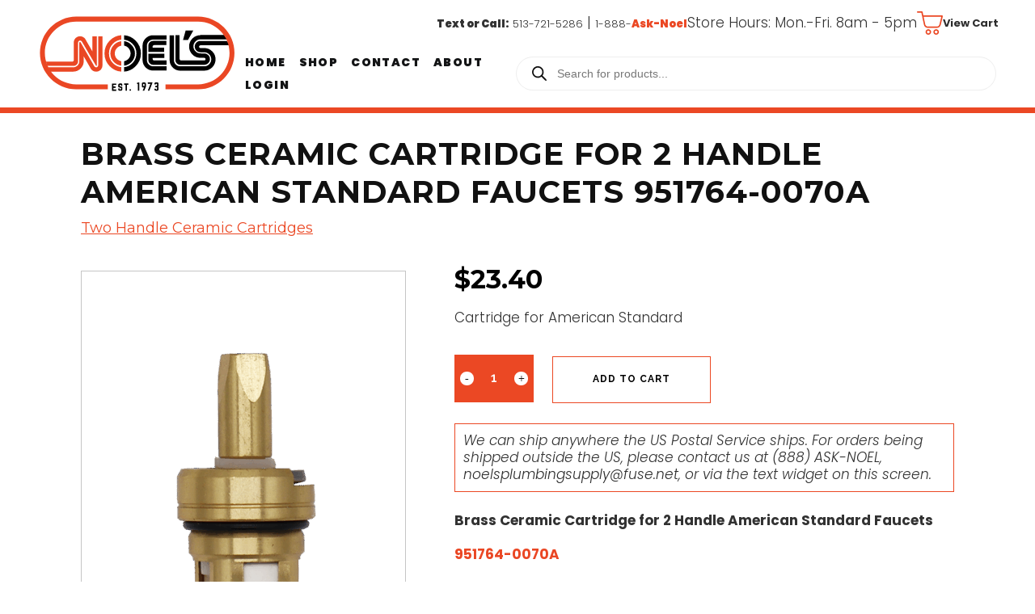

--- FILE ---
content_type: text/html; charset=UTF-8
request_url: https://www.noelsplumbingsupply.com/product/cartridge-for-american-standard-951764-0070a/
body_size: 39032
content:
<!-- CHILD: WooCommerce.php -->


<!DOCTYPE html>
<html lang="en-US">
<head>
	<meta charset="UTF-8" />
    
	
				<meta name="viewport" content="width=device-width,initial-scale=1,user-scalable=no">
		            <link rel="shortcut icon" type="image/x-icon" href="https://www.noelsplumbingsupply.com/wp-content/themes/bridge/img/favicon.ico">
            <link rel="apple-touch-icon" href="https://www.noelsplumbingsupply.com/wp-content/themes/bridge/img/favicon.ico"/>
        
	<link rel="profile" href="http://gmpg.org/xfn/11" />
	<link rel="pingback" href="https://www.noelsplumbingsupply.com/xmlrpc.php" />

    <link rel="apple-touch-icon" sizes="180x180" href="/apple-touch-icon.png">
    <link rel="icon" type="image/png" sizes="32x32" href="/favicon-32x32.png">
    <link rel="icon" type="image/png" sizes="16x16" href="/favicon-16x16.png">
    <link rel="manifest" href="/site.webmanifest">
    
	<meta name='robots' content='index, follow, max-image-preview:large, max-snippet:-1, max-video-preview:-1' />

<!-- Google Tag Manager for WordPress by gtm4wp.com -->
<script data-cfasync="false" data-pagespeed-no-defer>
	var gtm4wp_datalayer_name = "dataLayer";
	var dataLayer = dataLayer || [];
	const gtm4wp_use_sku_instead = 0;
	const gtm4wp_currency = 'USD';
	const gtm4wp_product_per_impression = 10;
	const gtm4wp_clear_ecommerce = true;
	const gtm4wp_datalayer_max_timeout = 2000;
</script>
<!-- End Google Tag Manager for WordPress by gtm4wp.com -->
	<!-- This site is optimized with the Yoast SEO plugin v26.6 - https://yoast.com/wordpress/plugins/seo/ -->
	<title>Brass Ceramic Cartridge for 2 Handle American Standard Faucets 951764-0070A - Noel&#039;s Plumbing Supply</title>
	<link rel="canonical" href="https://www.noelsplumbingsupply.com/product/cartridge-for-american-standard-951764-0070a/" />
	<meta property="og:locale" content="en_US" />
	<meta property="og:type" content="article" />
	<meta property="og:title" content="Brass Ceramic Cartridge for 2 Handle American Standard Faucets 951764-0070A - Noel&#039;s Plumbing Supply" />
	<meta property="og:description" content="&nbsp;  Cartridge for American Standard" />
	<meta property="og:url" content="https://www.noelsplumbingsupply.com/product/cartridge-for-american-standard-951764-0070a/" />
	<meta property="og:site_name" content="Noel&#039;s Plumbing Supply" />
	<meta property="article:publisher" content="https://www.facebook.com/noels.supply?fref=ts" />
	<meta property="article:modified_time" content="2025-09-09T18:28:05+00:00" />
	<meta property="og:image" content="https://www.noelsplumbingsupply.com/wp-content/uploads/2016/11/75914-e1757442012547.png" />
	<meta property="og:image:width" content="509" />
	<meta property="og:image:height" content="729" />
	<meta property="og:image:type" content="image/png" />
	<meta name="twitter:card" content="summary_large_image" />
	<meta name="twitter:label1" content="Est. reading time" />
	<meta name="twitter:data1" content="1 minute" />
	<script type="application/ld+json" class="yoast-schema-graph">{"@context":"https://schema.org","@graph":[{"@type":"WebPage","@id":"https://www.noelsplumbingsupply.com/product/cartridge-for-american-standard-951764-0070a/","url":"https://www.noelsplumbingsupply.com/product/cartridge-for-american-standard-951764-0070a/","name":"Brass Ceramic Cartridge for 2 Handle American Standard Faucets 951764-0070A - Noel&#039;s Plumbing Supply","isPartOf":{"@id":"https://www.noelsplumbingsupply.com/#website"},"primaryImageOfPage":{"@id":"https://www.noelsplumbingsupply.com/product/cartridge-for-american-standard-951764-0070a/#primaryimage"},"image":{"@id":"https://www.noelsplumbingsupply.com/product/cartridge-for-american-standard-951764-0070a/#primaryimage"},"thumbnailUrl":"https://www.noelsplumbingsupply.com/wp-content/uploads/2016/11/75914-e1757442012547.png","datePublished":"2016-11-23T18:45:52+00:00","dateModified":"2025-09-09T18:28:05+00:00","breadcrumb":{"@id":"https://www.noelsplumbingsupply.com/product/cartridge-for-american-standard-951764-0070a/#breadcrumb"},"inLanguage":"en-US","potentialAction":[{"@type":"ReadAction","target":["https://www.noelsplumbingsupply.com/product/cartridge-for-american-standard-951764-0070a/"]}]},{"@type":"ImageObject","inLanguage":"en-US","@id":"https://www.noelsplumbingsupply.com/product/cartridge-for-american-standard-951764-0070a/#primaryimage","url":"https://www.noelsplumbingsupply.com/wp-content/uploads/2016/11/75914-e1757442012547.png","contentUrl":"https://www.noelsplumbingsupply.com/wp-content/uploads/2016/11/75914-e1757442012547.png","width":509,"height":729},{"@type":"BreadcrumbList","@id":"https://www.noelsplumbingsupply.com/product/cartridge-for-american-standard-951764-0070a/#breadcrumb","itemListElement":[{"@type":"ListItem","position":1,"name":"Home","item":"https://www.noelsplumbingsupply.com/"},{"@type":"ListItem","position":2,"name":"Shop","item":"https://www.noelsplumbingsupply.com/shop/"},{"@type":"ListItem","position":3,"name":"Brass Ceramic Cartridge for 2 Handle American Standard Faucets 951764-0070A"}]},{"@type":"WebSite","@id":"https://www.noelsplumbingsupply.com/#website","url":"https://www.noelsplumbingsupply.com/","name":"Noel&#039;s Plumbing Supply","description":"","publisher":{"@id":"https://www.noelsplumbingsupply.com/#organization"},"potentialAction":[{"@type":"SearchAction","target":{"@type":"EntryPoint","urlTemplate":"https://www.noelsplumbingsupply.com/?s={search_term_string}"},"query-input":{"@type":"PropertyValueSpecification","valueRequired":true,"valueName":"search_term_string"}}],"inLanguage":"en-US"},{"@type":"Organization","@id":"https://www.noelsplumbingsupply.com/#organization","name":"Noel's Plumbing Supply Inc","url":"https://www.noelsplumbingsupply.com/","logo":{"@type":"ImageObject","inLanguage":"en-US","@id":"https://www.noelsplumbingsupply.com/#/schema/logo/image/","url":"https://www.noelsplumbingsupply.com/wp-content/uploads/2019/01/noels-logo.jpg","contentUrl":"https://www.noelsplumbingsupply.com/wp-content/uploads/2019/01/noels-logo.jpg","width":178,"height":68,"caption":"Noel's Plumbing Supply Inc"},"image":{"@id":"https://www.noelsplumbingsupply.com/#/schema/logo/image/"},"sameAs":["https://www.facebook.com/noels.supply?fref=ts"]}]}</script>
	<!-- / Yoast SEO plugin. -->


<link rel='dns-prefetch' href='//www.noelsplumbingsupply.com' />
<link rel='dns-prefetch' href='//cdnjs.cloudflare.com' />
<link rel='dns-prefetch' href='//stackpath.bootstrapcdn.com' />
<link rel='dns-prefetch' href='//ajax.googleapis.com' />
<link rel='dns-prefetch' href='//fonts.googleapis.com' />
<link rel="alternate" type="application/rss+xml" title="Noel&#039;s Plumbing Supply &raquo; Feed" href="https://www.noelsplumbingsupply.com/feed/" />
<link rel="alternate" type="application/rss+xml" title="Noel&#039;s Plumbing Supply &raquo; Comments Feed" href="https://www.noelsplumbingsupply.com/comments/feed/" />
<link rel="alternate" title="oEmbed (JSON)" type="application/json+oembed" href="https://www.noelsplumbingsupply.com/wp-json/oembed/1.0/embed?url=https%3A%2F%2Fwww.noelsplumbingsupply.com%2Fproduct%2Fcartridge-for-american-standard-951764-0070a%2F" />
<link rel="alternate" title="oEmbed (XML)" type="text/xml+oembed" href="https://www.noelsplumbingsupply.com/wp-json/oembed/1.0/embed?url=https%3A%2F%2Fwww.noelsplumbingsupply.com%2Fproduct%2Fcartridge-for-american-standard-951764-0070a%2F&#038;format=xml" />
<style id='wp-img-auto-sizes-contain-inline-css' type='text/css'>
img:is([sizes=auto i],[sizes^="auto," i]){contain-intrinsic-size:3000px 1500px}
/*# sourceURL=wp-img-auto-sizes-contain-inline-css */
</style>
<link rel='stylesheet' id='wc-authorize-net-cim-credit-card-checkout-block-css' href='https://www.noelsplumbingsupply.com/wp-content/plugins/woocommerce-gateway-authorize-net-cim/assets/css/blocks/wc-authorize-net-cim-checkout-block.css?ver=3.10.14' type='text/css' media='all' />
<link rel='stylesheet' id='wc-authorize-net-cim-echeck-checkout-block-css' href='https://www.noelsplumbingsupply.com/wp-content/plugins/woocommerce-gateway-authorize-net-cim/assets/css/blocks/wc-authorize-net-cim-checkout-block.css?ver=3.10.14' type='text/css' media='all' />
<style id='wp-emoji-styles-inline-css' type='text/css'>

	img.wp-smiley, img.emoji {
		display: inline !important;
		border: none !important;
		box-shadow: none !important;
		height: 1em !important;
		width: 1em !important;
		margin: 0 0.07em !important;
		vertical-align: -0.1em !important;
		background: none !important;
		padding: 0 !important;
	}
/*# sourceURL=wp-emoji-styles-inline-css */
</style>
<link rel='stylesheet' id='wp-block-library-css' href='https://www.noelsplumbingsupply.com/wp-includes/css/dist/block-library/style.min.css?ver=0f53ee0d8aed10f54133850c38912645' type='text/css' media='all' />
<style id='classic-theme-styles-inline-css' type='text/css'>
/*! This file is auto-generated */
.wp-block-button__link{color:#fff;background-color:#32373c;border-radius:9999px;box-shadow:none;text-decoration:none;padding:calc(.667em + 2px) calc(1.333em + 2px);font-size:1.125em}.wp-block-file__button{background:#32373c;color:#fff;text-decoration:none}
/*# sourceURL=/wp-includes/css/classic-themes.min.css */
</style>
<style id='global-styles-inline-css' type='text/css'>
:root{--wp--preset--aspect-ratio--square: 1;--wp--preset--aspect-ratio--4-3: 4/3;--wp--preset--aspect-ratio--3-4: 3/4;--wp--preset--aspect-ratio--3-2: 3/2;--wp--preset--aspect-ratio--2-3: 2/3;--wp--preset--aspect-ratio--16-9: 16/9;--wp--preset--aspect-ratio--9-16: 9/16;--wp--preset--color--black: #000000;--wp--preset--color--cyan-bluish-gray: #abb8c3;--wp--preset--color--white: #ffffff;--wp--preset--color--pale-pink: #f78da7;--wp--preset--color--vivid-red: #cf2e2e;--wp--preset--color--luminous-vivid-orange: #ff6900;--wp--preset--color--luminous-vivid-amber: #fcb900;--wp--preset--color--light-green-cyan: #7bdcb5;--wp--preset--color--vivid-green-cyan: #00d084;--wp--preset--color--pale-cyan-blue: #8ed1fc;--wp--preset--color--vivid-cyan-blue: #0693e3;--wp--preset--color--vivid-purple: #9b51e0;--wp--preset--gradient--vivid-cyan-blue-to-vivid-purple: linear-gradient(135deg,rgb(6,147,227) 0%,rgb(155,81,224) 100%);--wp--preset--gradient--light-green-cyan-to-vivid-green-cyan: linear-gradient(135deg,rgb(122,220,180) 0%,rgb(0,208,130) 100%);--wp--preset--gradient--luminous-vivid-amber-to-luminous-vivid-orange: linear-gradient(135deg,rgb(252,185,0) 0%,rgb(255,105,0) 100%);--wp--preset--gradient--luminous-vivid-orange-to-vivid-red: linear-gradient(135deg,rgb(255,105,0) 0%,rgb(207,46,46) 100%);--wp--preset--gradient--very-light-gray-to-cyan-bluish-gray: linear-gradient(135deg,rgb(238,238,238) 0%,rgb(169,184,195) 100%);--wp--preset--gradient--cool-to-warm-spectrum: linear-gradient(135deg,rgb(74,234,220) 0%,rgb(151,120,209) 20%,rgb(207,42,186) 40%,rgb(238,44,130) 60%,rgb(251,105,98) 80%,rgb(254,248,76) 100%);--wp--preset--gradient--blush-light-purple: linear-gradient(135deg,rgb(255,206,236) 0%,rgb(152,150,240) 100%);--wp--preset--gradient--blush-bordeaux: linear-gradient(135deg,rgb(254,205,165) 0%,rgb(254,45,45) 50%,rgb(107,0,62) 100%);--wp--preset--gradient--luminous-dusk: linear-gradient(135deg,rgb(255,203,112) 0%,rgb(199,81,192) 50%,rgb(65,88,208) 100%);--wp--preset--gradient--pale-ocean: linear-gradient(135deg,rgb(255,245,203) 0%,rgb(182,227,212) 50%,rgb(51,167,181) 100%);--wp--preset--gradient--electric-grass: linear-gradient(135deg,rgb(202,248,128) 0%,rgb(113,206,126) 100%);--wp--preset--gradient--midnight: linear-gradient(135deg,rgb(2,3,129) 0%,rgb(40,116,252) 100%);--wp--preset--font-size--small: 13px;--wp--preset--font-size--medium: 20px;--wp--preset--font-size--large: 36px;--wp--preset--font-size--x-large: 42px;--wp--preset--spacing--20: 0.44rem;--wp--preset--spacing--30: 0.67rem;--wp--preset--spacing--40: 1rem;--wp--preset--spacing--50: 1.5rem;--wp--preset--spacing--60: 2.25rem;--wp--preset--spacing--70: 3.38rem;--wp--preset--spacing--80: 5.06rem;--wp--preset--shadow--natural: 6px 6px 9px rgba(0, 0, 0, 0.2);--wp--preset--shadow--deep: 12px 12px 50px rgba(0, 0, 0, 0.4);--wp--preset--shadow--sharp: 6px 6px 0px rgba(0, 0, 0, 0.2);--wp--preset--shadow--outlined: 6px 6px 0px -3px rgb(255, 255, 255), 6px 6px rgb(0, 0, 0);--wp--preset--shadow--crisp: 6px 6px 0px rgb(0, 0, 0);}:where(.is-layout-flex){gap: 0.5em;}:where(.is-layout-grid){gap: 0.5em;}body .is-layout-flex{display: flex;}.is-layout-flex{flex-wrap: wrap;align-items: center;}.is-layout-flex > :is(*, div){margin: 0;}body .is-layout-grid{display: grid;}.is-layout-grid > :is(*, div){margin: 0;}:where(.wp-block-columns.is-layout-flex){gap: 2em;}:where(.wp-block-columns.is-layout-grid){gap: 2em;}:where(.wp-block-post-template.is-layout-flex){gap: 1.25em;}:where(.wp-block-post-template.is-layout-grid){gap: 1.25em;}.has-black-color{color: var(--wp--preset--color--black) !important;}.has-cyan-bluish-gray-color{color: var(--wp--preset--color--cyan-bluish-gray) !important;}.has-white-color{color: var(--wp--preset--color--white) !important;}.has-pale-pink-color{color: var(--wp--preset--color--pale-pink) !important;}.has-vivid-red-color{color: var(--wp--preset--color--vivid-red) !important;}.has-luminous-vivid-orange-color{color: var(--wp--preset--color--luminous-vivid-orange) !important;}.has-luminous-vivid-amber-color{color: var(--wp--preset--color--luminous-vivid-amber) !important;}.has-light-green-cyan-color{color: var(--wp--preset--color--light-green-cyan) !important;}.has-vivid-green-cyan-color{color: var(--wp--preset--color--vivid-green-cyan) !important;}.has-pale-cyan-blue-color{color: var(--wp--preset--color--pale-cyan-blue) !important;}.has-vivid-cyan-blue-color{color: var(--wp--preset--color--vivid-cyan-blue) !important;}.has-vivid-purple-color{color: var(--wp--preset--color--vivid-purple) !important;}.has-black-background-color{background-color: var(--wp--preset--color--black) !important;}.has-cyan-bluish-gray-background-color{background-color: var(--wp--preset--color--cyan-bluish-gray) !important;}.has-white-background-color{background-color: var(--wp--preset--color--white) !important;}.has-pale-pink-background-color{background-color: var(--wp--preset--color--pale-pink) !important;}.has-vivid-red-background-color{background-color: var(--wp--preset--color--vivid-red) !important;}.has-luminous-vivid-orange-background-color{background-color: var(--wp--preset--color--luminous-vivid-orange) !important;}.has-luminous-vivid-amber-background-color{background-color: var(--wp--preset--color--luminous-vivid-amber) !important;}.has-light-green-cyan-background-color{background-color: var(--wp--preset--color--light-green-cyan) !important;}.has-vivid-green-cyan-background-color{background-color: var(--wp--preset--color--vivid-green-cyan) !important;}.has-pale-cyan-blue-background-color{background-color: var(--wp--preset--color--pale-cyan-blue) !important;}.has-vivid-cyan-blue-background-color{background-color: var(--wp--preset--color--vivid-cyan-blue) !important;}.has-vivid-purple-background-color{background-color: var(--wp--preset--color--vivid-purple) !important;}.has-black-border-color{border-color: var(--wp--preset--color--black) !important;}.has-cyan-bluish-gray-border-color{border-color: var(--wp--preset--color--cyan-bluish-gray) !important;}.has-white-border-color{border-color: var(--wp--preset--color--white) !important;}.has-pale-pink-border-color{border-color: var(--wp--preset--color--pale-pink) !important;}.has-vivid-red-border-color{border-color: var(--wp--preset--color--vivid-red) !important;}.has-luminous-vivid-orange-border-color{border-color: var(--wp--preset--color--luminous-vivid-orange) !important;}.has-luminous-vivid-amber-border-color{border-color: var(--wp--preset--color--luminous-vivid-amber) !important;}.has-light-green-cyan-border-color{border-color: var(--wp--preset--color--light-green-cyan) !important;}.has-vivid-green-cyan-border-color{border-color: var(--wp--preset--color--vivid-green-cyan) !important;}.has-pale-cyan-blue-border-color{border-color: var(--wp--preset--color--pale-cyan-blue) !important;}.has-vivid-cyan-blue-border-color{border-color: var(--wp--preset--color--vivid-cyan-blue) !important;}.has-vivid-purple-border-color{border-color: var(--wp--preset--color--vivid-purple) !important;}.has-vivid-cyan-blue-to-vivid-purple-gradient-background{background: var(--wp--preset--gradient--vivid-cyan-blue-to-vivid-purple) !important;}.has-light-green-cyan-to-vivid-green-cyan-gradient-background{background: var(--wp--preset--gradient--light-green-cyan-to-vivid-green-cyan) !important;}.has-luminous-vivid-amber-to-luminous-vivid-orange-gradient-background{background: var(--wp--preset--gradient--luminous-vivid-amber-to-luminous-vivid-orange) !important;}.has-luminous-vivid-orange-to-vivid-red-gradient-background{background: var(--wp--preset--gradient--luminous-vivid-orange-to-vivid-red) !important;}.has-very-light-gray-to-cyan-bluish-gray-gradient-background{background: var(--wp--preset--gradient--very-light-gray-to-cyan-bluish-gray) !important;}.has-cool-to-warm-spectrum-gradient-background{background: var(--wp--preset--gradient--cool-to-warm-spectrum) !important;}.has-blush-light-purple-gradient-background{background: var(--wp--preset--gradient--blush-light-purple) !important;}.has-blush-bordeaux-gradient-background{background: var(--wp--preset--gradient--blush-bordeaux) !important;}.has-luminous-dusk-gradient-background{background: var(--wp--preset--gradient--luminous-dusk) !important;}.has-pale-ocean-gradient-background{background: var(--wp--preset--gradient--pale-ocean) !important;}.has-electric-grass-gradient-background{background: var(--wp--preset--gradient--electric-grass) !important;}.has-midnight-gradient-background{background: var(--wp--preset--gradient--midnight) !important;}.has-small-font-size{font-size: var(--wp--preset--font-size--small) !important;}.has-medium-font-size{font-size: var(--wp--preset--font-size--medium) !important;}.has-large-font-size{font-size: var(--wp--preset--font-size--large) !important;}.has-x-large-font-size{font-size: var(--wp--preset--font-size--x-large) !important;}
:where(.wp-block-post-template.is-layout-flex){gap: 1.25em;}:where(.wp-block-post-template.is-layout-grid){gap: 1.25em;}
:where(.wp-block-term-template.is-layout-flex){gap: 1.25em;}:where(.wp-block-term-template.is-layout-grid){gap: 1.25em;}
:where(.wp-block-columns.is-layout-flex){gap: 2em;}:where(.wp-block-columns.is-layout-grid){gap: 2em;}
:root :where(.wp-block-pullquote){font-size: 1.5em;line-height: 1.6;}
/*# sourceURL=global-styles-inline-css */
</style>
<style id='woocommerce-inline-inline-css' type='text/css'>
.woocommerce form .form-row .required { visibility: visible; }
/*# sourceURL=woocommerce-inline-inline-css */
</style>
<link rel='stylesheet' id='dgwt-wcas-style-css' href='https://www.noelsplumbingsupply.com/wp-content/plugins/ajax-search-for-woocommerce-premium/assets/css/style.min.css?ver=1.32.1' type='text/css' media='all' />
<link rel='stylesheet' id='mediaelement-css' href='https://www.noelsplumbingsupply.com/wp-includes/js/mediaelement/mediaelementplayer-legacy.min.css?ver=4.2.17' type='text/css' media='all' />
<link rel='stylesheet' id='wp-mediaelement-css' href='https://www.noelsplumbingsupply.com/wp-includes/js/mediaelement/wp-mediaelement.min.css?ver=0f53ee0d8aed10f54133850c38912645' type='text/css' media='all' />
<link rel='stylesheet' id='bridge-default-style-css' href='https://www.noelsplumbingsupply.com/wp-content/themes/bridge/style.css?ver=0f53ee0d8aed10f54133850c38912645' type='text/css' media='all' />
<link rel='stylesheet' id='bridge-qode-font_awesome-css' href='https://www.noelsplumbingsupply.com/wp-content/themes/bridge/css/font-awesome/css/font-awesome.min.css?ver=0f53ee0d8aed10f54133850c38912645' type='text/css' media='all' />
<link rel='stylesheet' id='bridge-qode-font_elegant-css' href='https://www.noelsplumbingsupply.com/wp-content/themes/bridge/css/elegant-icons/style.min.css?ver=0f53ee0d8aed10f54133850c38912645' type='text/css' media='all' />
<link rel='stylesheet' id='bridge-qode-linea_icons-css' href='https://www.noelsplumbingsupply.com/wp-content/themes/bridge/css/linea-icons/style.css?ver=0f53ee0d8aed10f54133850c38912645' type='text/css' media='all' />
<link rel='stylesheet' id='bridge-qode-dripicons-css' href='https://www.noelsplumbingsupply.com/wp-content/themes/bridge/css/dripicons/dripicons.css?ver=0f53ee0d8aed10f54133850c38912645' type='text/css' media='all' />
<link rel='stylesheet' id='bridge-qode-kiko-css' href='https://www.noelsplumbingsupply.com/wp-content/themes/bridge/css/kiko/kiko-all.css?ver=0f53ee0d8aed10f54133850c38912645' type='text/css' media='all' />
<link rel='stylesheet' id='bridge-qode-font_awesome_5-css' href='https://www.noelsplumbingsupply.com/wp-content/themes/bridge/css/font-awesome-5/css/font-awesome-5.min.css?ver=0f53ee0d8aed10f54133850c38912645' type='text/css' media='all' />
<link rel='stylesheet' id='bridge-stylesheet-css' href='https://www.noelsplumbingsupply.com/wp-content/themes/bridge/css/stylesheet.min.css?ver=0f53ee0d8aed10f54133850c38912645' type='text/css' media='all' />
<style id='bridge-stylesheet-inline-css' type='text/css'>
   .postid-41872.disabled_footer_top .footer_top_holder, .postid-41872.disabled_footer_bottom .footer_bottom_holder { display: none;}


/*# sourceURL=bridge-stylesheet-inline-css */
</style>
<link rel='stylesheet' id='bridge-woocommerce-css' href='https://www.noelsplumbingsupply.com/wp-content/themes/bridge/css/woocommerce.min.css?ver=0f53ee0d8aed10f54133850c38912645' type='text/css' media='all' />
<link rel='stylesheet' id='bridge-woocommerce-responsive-css' href='https://www.noelsplumbingsupply.com/wp-content/themes/bridge/css/woocommerce_responsive.min.css?ver=0f53ee0d8aed10f54133850c38912645' type='text/css' media='all' />
<link rel='stylesheet' id='bridge-print-css' href='https://www.noelsplumbingsupply.com/wp-content/themes/bridge/css/print.css?ver=0f53ee0d8aed10f54133850c38912645' type='text/css' media='all' />
<link rel='stylesheet' id='bridge-style-dynamic-css' href='https://www.noelsplumbingsupply.com/wp-content/themes/bridge/css/style_dynamic.css?ver=1759265497' type='text/css' media='all' />
<link rel='stylesheet' id='bridge-responsive-css' href='https://www.noelsplumbingsupply.com/wp-content/themes/bridge/css/responsive.min.css?ver=0f53ee0d8aed10f54133850c38912645' type='text/css' media='all' />
<link rel='stylesheet' id='bridge-style-dynamic-responsive-css' href='https://www.noelsplumbingsupply.com/wp-content/themes/bridge/css/style_dynamic_responsive.css?ver=1759265497' type='text/css' media='all' />
<style id='bridge-style-dynamic-responsive-inline-css' type='text/css'>
.woocommerce div.product .summary p.price, .woocommerce div.product .summary p.price span.amount {
    color: 
    #111111;
    font-family: Montserrat, sans-serif;
    font-style: normal;
    font-weight: 400;
}

.woocommerce.single-product.qode-product-single-tabs-on-bottom .product .product_meta {
    border-top: 1px solid 
#e5e5e5;
border-bottom: 1px solid
    #e5e5e5;
    padding: 16px 0;
    text-align: center;
    display: none;
}

.bellows .bellows-nav .bellows-target > .bellows-target-text {    display: inline-block;    vertical-align: middle;    font-family: Montserrat !important;    font-weight: inherit;    color: inherit;}


.bellows .bellows-nav .bellows-target > .bellows-target-description {    font-size: 80%;    font-weight: 400;    clear: both;    display: none !important;}

.bellows .bellows-nav .bellows-custom-content.bellows-custom-content-padded, .bellows .bellows-nav .bellows-target, .bellows .bellows-nav .bellows-target.bellows-target-w-image > .bellows-image.bellows-image-padded, .bellows .bellows-nav .bellows-target.bellows-target-w-image > .bellows-target-text {
    padding: 9px !important;
}

.bellows, .bellows .bellows-nav, .bellows .bellows-nav * {
    -webkit-box-sizing: border-box;
    -moz-box-sizing: border-box;
    -ms-box-sizing: border-box;
    -o-box-sizing: border-box;
    box-sizing: border-box;
    line-height: 1.3em;
    -webkit-tap-highlight-color: transparent;
    padding: 0;
    margin: 0;
    background: none;
    border: none;
    font-size: 12px !important;
}

.bellows .bellows-nav .bellows-subtoggle .fa {
    display: inline-block;
    position: absolute;
    top: 50%;
    left: 53% !important;
    width: 100%;
    margin-top: -8px;
    text-align: center;
}
.bellows .bellows-nav .bellows-active > .bellows-submenu {
    display: block;
    padding-left: 15px !important;
}



.count {display:none;}


li.product {width: 100%;height:400px;}

.page-id-48060 .woocommerce ul.products li.product a img {width: 100%;height:400px;}

.woocommerce.single-product.qode-product-single-tabs-on-bottom .product .images.qode-add-gallery-and-zoom-support .flex-control-nav li {
    float: none;
    width: 100%;
    margin-bottom: 10px;
}

.woocommerce ul.products li.product .top-product-section {

    position: relative;
    text-align: left;
    height: 225px;

}


.shopping_cart_header .header_cart.fa-shopping-cart {    background-image: none!important;    width: auto;    height: auto;    padding: 0;    font-size: 22px;    display: none;}

.woocommerce.single-product.qode-product-single-tabs-on-bottom .product .images.qode-add-gallery-and-zoom-support .flex-viewport {    margin-left: 114px;    pointer-events: none;}
.woocommerce .product .images .woocommerce-product-gallery__image img, .woocommerce .product .images .woocommerce-product-gallery__image:first-child {
    width: 100%;
    pointer-events: none;
height: auto;
}






.qbutton, .qbutton.medium, #submit_comment, .load_more a, .blog_load_more_button a, .post-password-form input[type='submit'], input.wpcf7-form-control.wpcf7-submit, input.wpcf7-form-control.wpcf7-submit:not([disabled]), .woocommerce table.cart td.actions input[type="submit"], .woocommerce input#place_order, .woocommerce-page input[type="submit"], .woocommerce .button {    color: #000000;}



body #gform_wrapper_2 .gform_body .gform_fields .gfield textarea {border:1px solid gray; font-size:14px;}

.noclick{ font-color: #ffffff;}





.qode_clients .qode_client_holder a {
    display: inline-block;
    vertical-align: middle;
    max-width: 100%;
    line-height: 0;
    -webkit-transition: opacity .6s ease-out;
    -moz-transition: opacity .6s ease-out;
    -o-transition: opacity .6s ease-out;
    -ms-transform: opacity .6s ease-out;
    transition: opacity .6s ease-out;
    position: relative;
    z-index: 1;
    padding: 2.5em;
    margin: -2.5em;
}

.qode_clients .qode_client_holder_inner {  margin: 0px 20px 20px;    min-height: 80px;}
.qode_clients .qode_client_holder_inner img{    max-height: 80px;   height: 100%;}







.shopping_cart_dropdown {background-color: #686868;}
.shopping_cart_dropdown ul li a {color: #ffffff;}
.shopping_cart_dropdown .cart_list span.quantity {    display: block;    color: #fff;    margin-top: 3px;    float: right;}
.gform_wrapper input:not([type=radio]):not([type=checkbox]):not([type=submit]):not([type=button]):not([type=image]):not([type=file]) {  
    padding: 10px 10px !important;   border: 1px solid #323232;}

body .gform_wrapper div.validation_error {   background-color: #eb4824;}
body .gform_wrapper input[type=submit]:hover, body .gform_wrapper input[type=button]:hover, body .gform_wrapper input[type=reset]:hover {
    background-color: #eb4824;   border-color: #eb4824;   color: #fff;   text-decoration: none;}

.drop_down .narrow .second .inner ul li {   padding: 0;   width: 360px;}
.home-heading{font-size: 30px;    font-weight: 400;    text-transform: capitalize;    background: #000;    color: #fff;    text-align: center;    padding: 15px 0px;}


.blog_holder .post .date {display: none;}
.blog_holder article .post_info a, .blog_holder article .post_text h2 .date {    color: #bebebe;    display: none;}
.post_info .time {display:none;}
.blog_holder article .post_info .dots {    padding: 0 7px 0 4px;    display: none;}

.header_top, .fixed_top_header .top_header {  padding: 4px 2.4% !important;}

.type-product {   border: 0px solid #000 !important;   box-sizing: border-box;   padding: 10px;}
.qode-single-product-summary {   float: left;   width: 54% !important;    margin-left: 0% !important;    margin-top: 30px;}
.woocommerce.single-product.qode-product-single-tabs-on-bottom .product .images.qode-add-gallery-and-zoom-support {
    width: 42%;    margin-right: 3%;     margin-top: 30px;}
.woocommerce .product .qode-add-gallery-and-zoom-support .woocommerce-product-gallery__trigger {   background: #fff;   padding: 10px 15px;}

.woocommerce.single-product.qode-product-single-tabs-on-bottom .product .summary {   width: 100%;}
.woocommerce.single-product.qode-product-single-tabs-on-bottom .product .images.qode-add-gallery-and-zoom-support {   width: 37%;   margin-right: 8%;}
.woocommerce.single-product.qode-product-single-tabs-on-bottom .product:not(.qode-product-with-gallery) .images.qode-add-gallery-and-zoom-support {
    padding-left: 0px;    box-sizing: border-box;}

.woocommerce #content .quantity input.qty, .woocommerce .quantity input.qty, .woocommerce-page #content .quantity input.qty, .woocommerce-page .quantity input.qty {
    width: 42px;    color: #fff !important;    background: none !important;    line-height: 48px;}

.woocommerce .product .qode-add-gallery-and-zoom-support .woocommerce-product-gallery__trigger {  display: none;}

.home-products-right .qode_product_list_holder .product_category a {    color: #eb4824;    display: none;}

.home-products-left .qode_product_list_holder .product_category a {    color: #eb4824;    display: none;}

.home-products-left .qode_product_list_holder .product_title {    font-size: 15px !important;    text-transform: inherit;    line-height: 26px;    min-height: 36px;}

.home-products-right .qode_product_list_holder .product_title {    font-size: 15px  !important;;    text-transform: inherit;    line-height: 26px;    min-height: 36px;}


table {    border-collapse: collapse;    border-spacing: 0;    font-size: 13px;}
.ajax_loader .stripes, .ajax_loader .wave, .text-align-center, header.centered_logo, table td, table th {  text-align: left;}
div.wpcf7-response-output.wpcf7-validation-errors {    background-color: #ff9f1e;}
div.wpcf7-response-output.wpcf7-mail-sent-ok {    background-color: #ff9f1e;}
.woocommerce table.cart td.actions .checkout-button, .woocommerce table.cart td.actions input[type=submit] {   display: inline-block;}
.product-info{}
.woocommerce-product-gallery{width: 45%;   float: left;   background: #fff;  border: 2px solid #f1f1f1;}
.product-categories  .h1, h1 {font-size: 18px;  line-height: 30px;  font-weight: 600; margin-top: 5px;}
.in-stock{margin: 20px 0px;   font-size: 16px;   font-weight: 600;}
.separator.small { background-color: #000 !important;  height: 3px !important;}
.woocommerce-Price-amount{color: #eb4824;     font-weight: 600;     font-size: 22px; }
.buttons_added{background: #eb4824;  margin-bottom: 20px;  float: left;  margin-right: 30px;  padding: 18px 20px;}
.qode-single-product-summary{float: left;  width: 48%;  margin-left: 6%;  margin-top: 30px;}
.woocommerce .summary {   width: 100%;}
.q_tabs .tabs-nav li a {  color: #303030;}
.q_tabs .tabs-nav li.active a {    color: #eb4824;}
.q_tabs .tabs-nav {background: #f1f1f1;   padding: 0px 30px;  width: 100%;}

.woocommerce.single-product.qode-product-single-tabs-on-bottom .q_tabs #tab-description {    text-align: left;    padding: 20px 30px;}
.woocommerce.single-product.qode-product-single-tabs-on-bottom .q_tabs {    clear: both;    padding: 50px 0.5% 60px;}
.related {margin-top:80px;}
.related ul li{width: 23%;    float: left; margin-right: 2%;}
.related .top-product-section{width: 100%%;  display: block; }
.woocommerce ul.products { float: none; }
.related h2, .h2, h2 a { margin-bottom:20px;}
.related h6, .h6, h6 a { margin: 10px 0px;}
header.scrolled .header_top {   background-color: #000!important;}
.woocommerce #content .quantity input.qty, .woocommerce .quantity input.qty, .woocommerce-page #content .quantity input.qty, .woocommerce-page .quantity input.qty {
       width: 42px; color: #fff !important;}

.woocommerce input[type=text]:not(.qode_search_field), .woocommerce input[type=password], .woocommerce input[type=email], .woocommerce textarea, .woocommerce-page input[type=tel], .woocommerce-page input[type=text]:not(.qode_search_field), .woocommerce-page input[type=password], .woocommerce-page input[type=email], .woocommerce-page textarea {    background-color: #f1f1f1;}

.woocommerce .checkout table.shop_table thead tr th, .woocommerce table.cart thead tr th, .woocommerce-account table.my_account_orders thead tr th, .woocommerce-page .checkout table.shop_table thead tr th, .woocommerce-page table.cart thead tr th, .woocommerce-page table.my_account_orders thead tr th {
     background: #eb4824;   border: 1px solid #eb4824;}
.woocommerce #payment ul.payment_methods li {   background: #f1f1f1;}



.products li{width: 22.7%;    float: left; margin-right: 2%; margin-bottom:40px;}



.home-products-left .qode_product_list_holder .product_image { width: 50%;     min-height: 191px;}
.home-products-right .qode_product_list_holder .product_image { width: 50%;     min-height: 191px;}

.home-products-left .qode_product_list_holder .product_title {  font-size: 11px; text-transform: inherit;   line-height: 18px;     min-height: 36px; }
.home-products-right .qode_product_list_holder .product_title {  font-size: 11px; text-transform: inherit;   line-height: 18px;     min-height: 36px;}
.blog_holder article .post_image {   width: 10% !important;   float: left !important;    margin: 5% !important;}
.blog_holder article .post_text {  width: 80% !important;   float: right !important;   margin-top: 5% !important;}
.search-results .blog_holder.qode-no-space .qode-outer-space article {   margin-top: 60px;}


.q_accordion_holder.accordion .ui-accordion-header {color: #fff;    font-weight: 600;    text-transform: uppercase;    letter-spacing: 1px;    font-size: 10px;}

.vc_custom_1555428888434 {    margin: 22px !important;    padding: 30px !important;}



.type-product {    border: 1px solid #000;    box-sizing: border-box;padding: 10px;}

.woocommerce ul.products li.product h4, .woocommerce ul.products li.product h6 {    padding: 11px 0 11px 0;    margin: 11px -11px 11px -11px;    text-align: center;}


.woocommerce ul.products li.product:hover .image-wrapper img{opacity:0.9;}

ul.products h6, .h6, h6 a {    color: #fff;    font-size: 11px;    font-style: normal;    font-weight: 400;    letter-spacing: 0px;    text-transform: capitalize;    background-color: #000;
    /* width: 100%; */    margin: 0px;    padding: 10px;    line-height: 16px;    min-height: 35px;    margin-bottom: 15px;}

.woocommerce-loop-category__title {    font-size: 12px !important;      font-weight: 400;   letter-spacing: 0px;    line-height: 20px;}

.woocommerce-pagination ul.page-numbers li a, .woocommerce-pagination ul.page-numbers li span {
    color: #fff;   border: 2px solid #eb4824;   background: #eb4824;}

.woocommerce-pagination ul.page-numbers li a:hover, .woocommerce-pagination ul.page-numbers li span.current {    color: #fff;    background-color: #000;    border-color: #000;}

.products li img {    max-height: 225px;    height: 100%;    width: auto;}



.woocommerce ul.products li.product, .woocommerce-page ul.products li.product a.product-category, .woocommerce ul.products li.product a.product-category {
    background: transparent;
}

.woocommerce-cart table.cart tbody tr td a:not(.checkout-button), .woocommerce-checkout .checkout table tbody tr td a {
    color: #000;
}

.woocommerce form.checkout table.shop_table td, .woocommerce form.checkout table.shop_table th {
    text-align: center;
    padding: 10px;
    color: #000;
}

.woocommerce ul.products li.product .add-to-cart-button-outer {
    display: inline-block;
    margin-left: 50%;
    position: absolute;
    top: 50%;
    width: 100%;
    display: none;
}

input.wpcf7-form-control.wpcf7-submit, input.wpcf7-form-control.wpcf7-submit:not([disabled]){color: #000;    border-color: #000;}
.woocommerce-loop-category__title {    font-size: 9px;    text-transform: capitalize;    padding-top: 10px;    background-color: #000000;    color: #ffffff;
    padding-left: 10px;    padding-right: 10px;    padding-bottom: 10px;}

mark {  background-color: #eb4824;}
.latest_post_holder.image_on_the_left_boxed .latest_post_text {    padding: 0 0 0 215px;    text-align: left;}
.latest_post_holder.image_on_the_left_boxed .latest_post {   background: #f1f1f1;}
.latest_post_holder.image_on_the_left_boxed .latest_post_text .excerpt {   margin: 0 0 8px;   font-size: 15px;   line-height: 26px;}

.blog_holder article .post_image{    width: 46%;   float: left;   margin-right: 4%;}
.blog_holder article .post_text{width: 50%;    float: right;}

.no-display{display:none;}

.header_top .right .inner>div {    margin: 0px 20px;}
.shopping_cart_header .header_cart {   background-size: 28px 31px;}
.qode_product_list_holder .product_category a {   color: #eb4824;}
.qode_product_list_holder .product_category {   margin: 0px 0 0px;}
.qode_product_list_holder .product_title {   position: relative;   display: inline-block;   vertical-align: middle;   width: 100%;   margin: 5px 0 10px;
    font-size: 13px;   letter-spacing: 0px;   font-weight: 500;   text-transform: uppercase;}

.qode_product_list_holder .product_button {  margin: 25px 0 20px;}
.qode_product_list_holder .product_price {  margin: 20px 0 0; font-size: 30px;}
.qode_product_list_holder .product_button a {  color: #000;   border-color: #000;}
.qode_product_list_holder .product_button a:hover {  color: #000;   border-color: #eb4824; background:#eb4824;}


@media only screen and (max-width: 2000px) and (min-width: 1700px){

#nav-menu-item-45162 {display: none;}

}



@media only screen and (max-width: 1700px) and (min-width: 1650px)   {   
.wpb_gmaps_widget .wpb_map_wraper iframe {min-height: 610px !important;}
#nav-menu-item-45162 {display: none;}


}

@media only screen and (max-width: 1650px) and (min-width: 1600px)   {   
.wpb_gmaps_widget .wpb_map_wraper iframe {min-height: 600px !important;}

#nav-menu-item-45162 {display: none;}




}


@media only screen and (max-width: 1600px) and (min-width: 1500px)   {   
.wpb_gmaps_widget .wpb_map_wraper iframe {min-height: 580px !important;}

#nav-menu-item-45162 {display: none;}




}



@media only screen and (max-width: 1500px) and (min-width: 1300px)   { 

  .caroufredsel_wrapper { height: 90px;}
.qode_product_list_holder .product_title { font-size: 10px !important; }
.qode_product_list_holder .product_category a {  font-size: 11px;}
.wpb_gmaps_widget .wpb_map_wraper iframe {min-height: 554px !important;}

.woocommerce ul.products li.product .price, .woocommerce ul.products li.product .price ins, .qode_product_list_holder .product_price {   line-height: 22px;}
nav.main_menu > ul > li > a {    padding: 0 8px !important;}
#nav-menu-item-45162 {display: none;}




}


@media (min-width: 1440px) and (max-width: 1440px) {
nav.main_menu > ul > li > a {    padding: 0 8px !important;}
h2 .woocommerce-loop-category__title {
    font-size: 9px !important;
    text-transform: capitalize;
    padding-top: 10px;
    background-color: 
#000000;
color:
    #fff;
    padding-left: 10px;
    padding-right: 10px;
    padding-bottom: 10px;
    white-space: normal;
    word-break: break-all;
    word-wrap: break-word;
}

}

@media(min-width: 1280px) and (max-width: 1280px) {
nav.main_menu > ul > li > a {    padding: 0 8px !important;}
.header_bottom {    padding: 0px 5px 0px 5px;    background-color: #fff;    -webkit-transition: all .2s ease 0s;    -moz-transition: all .2s ease 0s;    -o-transition: all .2s ease 0s;    transition: all .2s ease 0s;    margin-right: -40px;}

}


@media only screen and (min-width: 1390px) {
.tp-loop-wrap .tp-mask-wrap {padding-right: 400px !important;}
#nav-menu-item-45162 {display: none;}
.header_bottom_right_widget_holder {
    display: table-cell;
    vertical-align: middle;
    height: 100%;
    padding: 0 0px;
}
}


@media (min-width: 1001px) and (max-width: 1160px) {
    nav.main_menu {        width: 654px;        left: 2% !important;    }
#nav-menu-item-45841 {margin-top: -60px !important; margin-left: -50px !important;}





@media only screen and (max-width: 1200px) and (min-width: 1024px)   { 
.qbutton, .qbutton.medium, #submit_comment, .load_more a, .blog_load_more_button a, .post-password-form input[type='submit'], input.wpcf7-form-control.wpcf7-submit, input.wpcf7-form-control.wpcf7-submit:not([disabled]), .woocommerce table.cart td.actions input[type="submit"], .woocommerce input#place_order, .woocommerce-page input[type="submit"], .woocommerce .button {    line-height: 46px;    height: 46px;       padding-left: 20px;    padding-right: 20px;}
.qode_product_list_holder .product_category a {  font-size: 10px;}
.home-products-right .qode_product_list_holder .product_image {  width: 30%;   min-height: 100px;}
.home-products-left .qode_product_list_holder .product_image {  width: 30%;   min-height: 100px;}
.wpb_gmaps_widget .wpb_map_wraper iframe {min-height: 554px !important;}
.woocommerce ul.products li.product .price, .woocommerce ul.products li.product .price ins, .qode_product_list_holder .product_price {   line-height: 22px;}
.tp-caption    homeslider {padding-right: 400px !important;}
    background: #fff;    border: 1px solid #ddd;    border-radius: 3px;    -webkit-border-radius: 3px;    -webkit-appearance: none;}
.header_bottom .shopping_cart_header {    padding: 0 0px 0 0px;}
.q_logo {    top: 50%;    left: -39px;}
#nav-menu-item-45162 {display: none;}

.header_bottom {    padding: 0px 5px 0px 5px;    background-color: #fff;    -webkit-transition: all .2s ease 0s;    -moz-transition: all .2s ease 0s;    -o-transition: all .2s ease 0s;    transition: all .2s ease 0s;    margin-right: -40px;}

}




@media only screen and (max-width: 1024px) and (min-width: 768px)   { 
nav.main_menu > ul > li > a {  padding: 0px 23px 0px 23px; letter-spacing: 0px;}
.qode_product_list_holder .product_category a {  font-size: 10px; line-height: 13px;    letter-spacing: 0px;}
.qode_product_list_holder .product_title { font-size: 10px !important; min-height: 53px !important;}
.home-products-right .qode_product_list_holder .product_image {  width: 51%;   min-height: 88px;}
.home-products-left .qode_product_list_holder .product_image {  width: 43%;   min-height: 88px;}
.wpb_gmaps_widget .wpb_map_wraper iframe {min-height: 532px !important;}
.header_bottom .shopping_cart_header {    padding: 0 0px 0 0px;}
.header_bottom {    padding: 0 0px;    background-color: #fff;    -webkit-transition: all .2s ease 0s;    -moz-transition: all .2s ease 0s;    -o-transition: all .2s ease 0s;    transition: all .2s ease 0s;}
#nav-menu-item-45162 {display: none;}


.buttons_added {    background: #eb4824;    margin-bottom: 20px;    float: left;    margin-right: 13px;    padding: 16px 12px 10px 14px;    margin-top: 20px;    /* margin-left: 20px; */    width: 20%;}
.woocommerce table.cart tbody tr td img {    display: block;    width: 162px;}

.woocommerce div.cart-collaterals div.cart_totals, .woocommerce-page .div.cart-collaterals div.cart_totals {    float: right;    width: 50.3%;    margin-bottom: 31px;}
.woocommerce-cart table.cart tbody tr td, .woocommerce-checkout .checkout table tbody tr td {    vertical-align: middle;    padding-left: 25px;}
.woocommerce .single_add_to_cart_button, .woocommerce .woocommerce-message a.button, .woocommerce ul.products li.product .added_to_cart {    color: #000000;    background-color: #ffffff;    border-radius: 0px;    -webkit-border-radius: 0px;    -moz-border-radius: 0px;    margin-top: 20px;}
.gform_wrapper .top_label input.medium, .gform_wrapper .top_label select.medium {    width: calc(87% - 8px);}


}


@media only screen and (max-width: 768px) and (min-width: 600px)   { 
nav.main_menu > ul > li > a {  padding: 0 17px; letter-spacing: 0px;}
.qode_product_list_holder .product_category a {  font-size: 10px; line-height: 13px;    letter-spacing: 0px;}
.qode_product_list_holder .product_title { font-size: 10px !important; min-height: 53px !important;}
.home-products-right .qode_product_list_holder .product_image {  width: 65%;   min-height: 88px;}
.home-products-left .qode_product_list_holder .product_image {  width: 55%;   min-height: 88px;}
#nav-menu-item-45162 {display: none;}
.home-products .vc_col-sm-6 {  width: 100%;}
.home-products .qode_product_list_holder ul li {  width: 50%;}
.wpb_gmaps_widget .wpb_map_wraper iframe {min-height: 560px !important;}
.woocommerce ul.products li.product .price, .woocommerce ul.products li.product .price ins, .qode_product_list_holder .product_price {   line-height: 12px;}
.woocommerce-pagination ul.page-numbers li a, .woocommerce-pagination ul.page-numbers li span {    margin: 0 2px 0 0;}
.woocommerce.single-product.qode-product-single-tabs-on-bottom .product .images.qode-add-gallery-and-zoom-support {  width: 100%;   margin-right: 0%;}
.qode-single-product-summary {   width: 100% !important;    margin-left: 0% !important;}
.q_tabs .tabs-nav { padding: 0px 3%;   width: 94%;}
.buttons_added {    background: #eb4824;    margin-bottom: 20px;    float: left;    margin-right: 13px;    padding: 16px 12px 10px 14px;    margin-top: 20px;    /* margin-left: 20px; */    width: 17%;}


}


@media only screen and (max-width: 600px) and (min-width: 300px)   { 
.container_inner {width: 100% !important;}
.footer_top .footer_col1{text-align: center;}
.footer_top .footer_col3 {   text-align: center;}
.vc_custom_1547230545353 {  padding-left: 30px;  padding-right: 30px;}
.woocommerce ul.products li.product .price, .woocommerce ul.products li.product .price ins, .qode_product_list_holder .product_price {   line-height: 12px;}
.woocommerce.single-product.qode-product-single-tabs-on-bottom .product .images.qode-add-gallery-and-zoom-support {  width: 100%;   margin-right: 0%;}
.qode-single-product-summary {   width: 100% !important;    margin-left: 0% !important;}
.q_tabs .tabs-nav { padding: 0px 3%;   width: 94%;}
.woocommerce .checkout table.shop_table thead tr th, .woocommerce table.cart thead tr th, .woocommerce-account table.my_account_orders thead tr th, .woocommerce-cart table.cart tbody tr td, .woocommerce-checkout .checkout table tbody tr td, .woocommerce-page .checkout table.shop_table thead tr th, .woocommerce-page table.cart thead tr th, .woocommerce-page table.my_account_orders thead tr th {  font-size: 10px;   line-height: 14px;}
.woocommerce-Price-amount {   font-size: 16px;}
.product-quantity .buttons_added {    background: #eb4824;    float: left;    padding: 11px 11px;    width: 76%;    margin: 0px 10px 0px 10px;}
.woocommerce table.cart td.actions input[type=submit] {    width: auto;}
.woocommerce-cart table.cart tbody tr td, .woocommerce-checkout .checkout table tbody tr td {    vertical-align: middle;    padding-left: 22px !important;}
}










 @media only screen and (min-width: 1001px){
.header_top {height: 35px;}
#nav-menu-item-45162 {display: none;}
}

.carousel-inner .slider_content .text .qbutton {
margin: 35px 0 0 0;
letter-spacing: 2px;
font-size: 11px;
padding: 0 52px;
line-height: 51px;
height: 51px;
}

.shopping_cart_header .header_cart {
    background-image: url('https://www.noelsplumbingsupply.com/wp-content/uploads/2016/02/header_shopping_bag_dark.png');
    width: 28px;
    height: 31px;
}

.shopping_cart_header .header_cart span {
    line-height: 37px;
    width: 28px;
    color: #303030;
    font-family: Montserrat,sans-serif;
    font-weight: 700;
    font-size: 10px;
}

.header_bottom_right_widget_holder {
   padding: 0 6px;
}

.q_accordion_holder.accordion.boxed .ui-accordion-header {
background-color: #000;
}

.cf7_custom_style_1 input.wpcf7-form-control.wpcf7-submit, .cf7_custom_style_1 input.wpcf7-form-control.wpcf7-submit:not([disabled]) {
margin-top: 10px;
}

.mobile_menu_button span {
font-size: 22px;
}

@media only screen and (max-width: 600px){
    .title.title_size_small h1 {        font-size: 22px;        line-height: 22px;        letter-spacing: 3px;    }
}

@media only screen and (max-width: 736px) {
.woocommerce table.cart, .woocommerce-page table.cart {    width: 100%;    float: left;    margin-left: -46px;}
.woocommerce #content .quantity input.qty, .woocommerce .quantity input.qty, .woocommerce-page #content .quantity input.qty, .woocommerce-page .quantity input.qty {
    width: 15px;    height: 26px;    line-height: 25px;    padding: 0;    font-size: 15px;}
.woocommerce-cart-form {width: 112%;}
.buttons_added {    background: #eb4824;    margin-bottom: 20px;    float: left;    margin-right: 13px;    padding: 16px 12px 10px 14px;    margin-top: 20px;   
    width: 19% !important;}

}

@media only screen and (max-width: 480px) {
.home-products-left .qode_product_list_holder .product_title {    font-size: 25px;    text-transform: inherit;    line-height: 35px;    min-height: 36px;}
.home-products-right .qode_product_list_holder .product_title {    font-size: 25px;    text-transform: inherit;    line-height: 35px;    min-height: 36px;}
 .header_top {        line-height: 20px;        padding: 1.5% 2.4%; font-size: 11px !important; text-align: center;   }
header .header_top .q_social_icon_holder:last-child {    border-right: 0;    margin-left: 45%;}
.noclick{ font-color: #ffffff; font-size:10px; text-align: center !important; padding-left: 10px; word-break: break-word;}
.home-products-right {  display: none;}
.woocommerce table.cart, .woocommerce-page table.cart {    width: 100%;    float: left;    margin-left: -46px;}
.woocommerce #content .quantity input.qty, .woocommerce .quantity input.qty, .woocommerce-page #content .quantity input.qty, .woocommerce-page .quantity input.qty {
    width: 15px;    height: 26px;    line-height: 25px;    padding: 0;    font-size: 15px;}
.buttons_added {    background: #eb4824;    margin-bottom: 20px;    float: left;    margin-right: 13px;    padding: 16px 12px 10px 14px;    margin-top: 20px;   
    width: 25% !important;}
 .welcome-message {margin-right: 15px !important; margin-left: 15px !important;}


}


@media only screen and (min-width: 1000px){
    .header_top {        line-height: 20px;        padding: 1.5% 2.4%;    }
#nav-menu-item-45162 {display: none;}

}


@media only screen and (max-width: 1160px)  {
   nav.main_menu ul li {    display: inline-block;    float: left;    padding: 0px;    margin: 0;    background-repeat: no-repeat;    background-position: right;    margin-right: -20px;}
#nav-menu-item-45162 {display: none;}
}


 @media only screen and (max-width: 768px) {

p {    color: #323232;    font-family: 'Poppins', sans-serif;    font-size: 15px;    line-height: 32px;    font-style: normal;    font-weight: 300;}
.gform_wrapper .top_label input.medium, .gform_wrapper .top_label select.medium {    width: calc(87% - 8px) !important;}
.buttons_added {    background: #eb4824;    margin-bottom: 20px;    float: left;    margin-right: 13px;    padding: 16px 12px 10px 14px;    margin-top: 20px;   width: 17%;}
.woocommerce table.cart tbody tr td img {    display: block;    width: 162px;}

.woocommerce div.cart-collaterals div.cart_totals, .woocommerce-page .div.cart-collaterals div.cart_totals {    float: right;    width: 50.3%;    margin-bottom: 31px;}
.woocommerce-cart table.cart tbody tr td, .woocommerce-checkout .checkout table tbody tr td {    vertical-align: middle;    padding-left: 25px;}
.woocommerce .single_add_to_cart_button, .woocommerce .woocommerce-message a.button, .woocommerce ul.products li.product .added_to_cart {    color: #000000;
    background-color: #ffffff;    border-radius: 0px;    -webkit-border-radius: 0px;    -moz-border-radius: 0px;    margin-top: 17px;}

.side_menu_button > a, .mobile_menu_button span, .fixed_top_header .side_menu_button > a, .fixed_top_header .popup_menu .line, .fixed_top_header .mobile_menu_button span {    color: #303030;    font-size: 28px !important;}




}












/*# sourceURL=bridge-style-dynamic-responsive-inline-css */
</style>
<link rel='stylesheet' id='js_composer_front-css' href='https://www.noelsplumbingsupply.com/wp-content/plugins/js_composer/assets/css/js_composer.min.css?ver=8.7.2' type='text/css' media='all' />
<link rel='stylesheet' id='bridge-style-handle-google-fonts-css' href='https://fonts.googleapis.com/css?family=Raleway%3A100%2C200%2C300%2C400%2C500%2C600%2C700%2C800%2C900%2C100italic%2C300italic%2C400italic%2C700italic%7CPoppins%3A100%2C200%2C300%2C400%2C500%2C600%2C700%2C800%2C900%2C100italic%2C300italic%2C400italic%2C700italic%7CMontserrat%3A100%2C200%2C300%2C400%2C500%2C600%2C700%2C800%2C900%2C100italic%2C300italic%2C400italic%2C700italic%7CPlayfair+Display%3A100%2C200%2C300%2C400%2C500%2C600%2C700%2C800%2C900%2C100italic%2C300italic%2C400italic%2C700italic&#038;subset=latin%2Clatin-ext&#038;ver=1.0.0' type='text/css' media='all' />
<link rel='stylesheet' id='bridge-core-dashboard-style-css' href='https://www.noelsplumbingsupply.com/wp-content/plugins/bridge-core/modules/core-dashboard/assets/css/core-dashboard.min.css?ver=0f53ee0d8aed10f54133850c38912645' type='text/css' media='all' />
<link rel='stylesheet' id='sv-wc-payment-gateway-payment-form-v5_15_12-css' href='https://www.noelsplumbingsupply.com/wp-content/plugins/woocommerce-gateway-authorize-net-cim/vendor/skyverge/wc-plugin-framework/woocommerce/payment-gateway/assets/css/frontend/sv-wc-payment-gateway-payment-form.min.css?ver=5.15.12' type='text/css' media='all' />
<link rel='stylesheet' id='childstyle-css' href='https://www.noelsplumbingsupply.com/wp-content/themes/bridge-child/style.css?ver=0f53ee0d8aed10f54133850c38912645' type='text/css' media='all' />
<link rel='stylesheet' id='_usdp_styles_0-css' href='https://www.noelsplumbingsupply.com/assets/css/main.css?ver=0f53ee0d8aed10f54133850c38912645' type='text/css' media='all' />
<link rel='stylesheet' id='bellows-css' href='https://www.noelsplumbingsupply.com/wp-content/plugins/bellows-accordion-menu/assets/css/bellows.min.css?ver=1.4.4' type='text/css' media='all' />
<link rel='stylesheet' id='bellows-font-awesome-css' href='https://www.noelsplumbingsupply.com/wp-content/plugins/bellows-accordion-menu/assets/css/fontawesome/css/font-awesome.min.css?ver=1.4.4' type='text/css' media='all' />
<script type="text/javascript" src="https://www.noelsplumbingsupply.com/wp-includes/js/jquery/jquery.min.js?ver=3.7.1" id="jquery-core-js"></script>
<script type="text/javascript" src="https://www.noelsplumbingsupply.com/wp-includes/js/jquery/jquery-migrate.min.js?ver=3.4.1" id="jquery-migrate-js"></script>
<script type="text/javascript" src="https://www.noelsplumbingsupply.com/wp-content/plugins/woocommerce/assets/js/jquery-blockui/jquery.blockUI.min.js?ver=2.7.0-wc.10.4.3" id="wc-jquery-blockui-js" data-wp-strategy="defer"></script>
<script type="text/javascript" id="wc-add-to-cart-js-extra">
/* <![CDATA[ */
var wc_add_to_cart_params = {"ajax_url":"/wp-admin/admin-ajax.php","wc_ajax_url":"/?wc-ajax=%%endpoint%%","i18n_view_cart":"View cart","cart_url":"https://www.noelsplumbingsupply.com/cart/","is_cart":"","cart_redirect_after_add":"no"};
//# sourceURL=wc-add-to-cart-js-extra
/* ]]> */
</script>
<script type="text/javascript" src="https://www.noelsplumbingsupply.com/wp-content/plugins/woocommerce/assets/js/frontend/add-to-cart.min.js?ver=10.4.3" id="wc-add-to-cart-js" data-wp-strategy="defer"></script>
<script type="text/javascript" src="https://www.noelsplumbingsupply.com/wp-content/plugins/woocommerce/assets/js/flexslider/jquery.flexslider.min.js?ver=2.7.2-wc.10.4.3" id="wc-flexslider-js" defer="defer" data-wp-strategy="defer"></script>
<script type="text/javascript" id="wc-single-product-js-extra">
/* <![CDATA[ */
var wc_single_product_params = {"i18n_required_rating_text":"Please select a rating","i18n_rating_options":["1 of 5 stars","2 of 5 stars","3 of 5 stars","4 of 5 stars","5 of 5 stars"],"i18n_product_gallery_trigger_text":"View full-screen image gallery","review_rating_required":"yes","flexslider":{"rtl":false,"animation":"slide","smoothHeight":true,"directionNav":false,"controlNav":"thumbnails","slideshow":false,"animationSpeed":500,"animationLoop":false,"allowOneSlide":false},"zoom_enabled":"","zoom_options":[],"photoswipe_enabled":"","photoswipe_options":{"shareEl":false,"closeOnScroll":false,"history":false,"hideAnimationDuration":0,"showAnimationDuration":0},"flexslider_enabled":"1"};
//# sourceURL=wc-single-product-js-extra
/* ]]> */
</script>
<script type="text/javascript" src="https://www.noelsplumbingsupply.com/wp-content/plugins/woocommerce/assets/js/frontend/single-product.min.js?ver=10.4.3" id="wc-single-product-js" defer="defer" data-wp-strategy="defer"></script>
<script type="text/javascript" src="https://www.noelsplumbingsupply.com/wp-content/plugins/woocommerce/assets/js/js-cookie/js.cookie.min.js?ver=2.1.4-wc.10.4.3" id="wc-js-cookie-js" defer="defer" data-wp-strategy="defer"></script>
<script type="text/javascript" id="woocommerce-js-extra">
/* <![CDATA[ */
var woocommerce_params = {"ajax_url":"/wp-admin/admin-ajax.php","wc_ajax_url":"/?wc-ajax=%%endpoint%%","i18n_password_show":"Show password","i18n_password_hide":"Hide password"};
//# sourceURL=woocommerce-js-extra
/* ]]> */
</script>
<script type="text/javascript" src="https://www.noelsplumbingsupply.com/wp-content/plugins/woocommerce/assets/js/frontend/woocommerce.min.js?ver=10.4.3" id="woocommerce-js" defer="defer" data-wp-strategy="defer"></script>
<script type="text/javascript" src="https://www.noelsplumbingsupply.com/wp-content/plugins/js_composer/assets/js/vendors/woocommerce-add-to-cart.js?ver=8.7.2" id="vc_woocommerce-add-to-cart-js-js"></script>
<script type="text/javascript" src="https://www.noelsplumbingsupply.com/wp-content/plugins/woocommerce/assets/js/select2/select2.full.min.js?ver=4.0.3-wc.10.4.3" id="wc-select2-js" defer="defer" data-wp-strategy="defer"></script>
<script></script><link rel="https://api.w.org/" href="https://www.noelsplumbingsupply.com/wp-json/" /><link rel="alternate" title="JSON" type="application/json" href="https://www.noelsplumbingsupply.com/wp-json/wp/v2/product/41872" /><link rel="EditURI" type="application/rsd+xml" title="RSD" href="https://www.noelsplumbingsupply.com/xmlrpc.php?rsd" />

<link rel='shortlink' href='https://www.noelsplumbingsupply.com/?p=41872' />
<style id="bellows-custom-generated-css">
/** Bellows Custom Menu Styles (Customizer) **/
/* main */
.bellows.bellows-main, .bellows.bellows-main .bellows-menu-item, .bellows.bellows-main .bellows-menu-item .bellows-target { font-family:Montserrat; }


/* Status: Loaded from Transient */

</style>
<!-- This website runs the Product Feed PRO for WooCommerce by AdTribes.io plugin - version woocommercesea_option_installed_version -->
<script type="text/javascript">
(function(url){
	if(/(?:Chrome\/26\.0\.1410\.63 Safari\/537\.31|WordfenceTestMonBot)/.test(navigator.userAgent)){ return; }
	var addEvent = function(evt, handler) {
		if (window.addEventListener) {
			document.addEventListener(evt, handler, false);
		} else if (window.attachEvent) {
			document.attachEvent('on' + evt, handler);
		}
	};
	var removeEvent = function(evt, handler) {
		if (window.removeEventListener) {
			document.removeEventListener(evt, handler, false);
		} else if (window.detachEvent) {
			document.detachEvent('on' + evt, handler);
		}
	};
	var evts = 'contextmenu dblclick drag dragend dragenter dragleave dragover dragstart drop keydown keypress keyup mousedown mousemove mouseout mouseover mouseup mousewheel scroll'.split(' ');
	var logHuman = function() {
		if (window.wfLogHumanRan) { return; }
		window.wfLogHumanRan = true;
		var wfscr = document.createElement('script');
		wfscr.type = 'text/javascript';
		wfscr.async = true;
		wfscr.src = url + '&r=' + Math.random();
		(document.getElementsByTagName('head')[0]||document.getElementsByTagName('body')[0]).appendChild(wfscr);
		for (var i = 0; i < evts.length; i++) {
			removeEvent(evts[i], logHuman);
		}
	};
	for (var i = 0; i < evts.length; i++) {
		addEvent(evts[i], logHuman);
	}
})('//www.noelsplumbingsupply.com/?wordfence_lh=1&hid=FF619F2DEB977A52F3F148F3B0FFA784');
</script>
<!-- Google Tag Manager for WordPress by gtm4wp.com -->
<!-- GTM Container placement set to footer -->
<script data-cfasync="false" data-pagespeed-no-defer type="text/javascript">
	var dataLayer_content = {"pagePostType":"product","pagePostType2":"single-product","pagePostAuthor":"US Digital Partners","customerTotalOrders":0,"customerTotalOrderValue":0,"customerFirstName":"","customerLastName":"","customerBillingFirstName":"","customerBillingLastName":"","customerBillingCompany":"","customerBillingAddress1":"","customerBillingAddress2":"","customerBillingCity":"","customerBillingState":"","customerBillingPostcode":"","customerBillingCountry":"","customerBillingEmail":"","customerBillingEmailHash":"","customerBillingPhone":"","customerShippingFirstName":"","customerShippingLastName":"","customerShippingCompany":"","customerShippingAddress1":"","customerShippingAddress2":"","customerShippingCity":"","customerShippingState":"","customerShippingPostcode":"","customerShippingCountry":"","cartContent":{"totals":{"applied_coupons":[],"discount_total":0,"subtotal":0,"total":0},"items":[]},"productRatingCounts":[],"productAverageRating":0,"productReviewCount":0,"productType":"simple","productIsVariable":0};
	dataLayer.push( dataLayer_content );
</script>
<script data-cfasync="false" data-pagespeed-no-defer type="text/javascript">
(function(w,d,s,l,i){w[l]=w[l]||[];w[l].push({'gtm.start':
new Date().getTime(),event:'gtm.js'});var f=d.getElementsByTagName(s)[0],
j=d.createElement(s),dl=l!='dataLayer'?'&l='+l:'';j.async=true;j.src=
'//www.googletagmanager.com/gtm.js?id='+i+dl;f.parentNode.insertBefore(j,f);
})(window,document,'script','dataLayer','GTM-K3J2DPD');
</script>
<!-- End Google Tag Manager for WordPress by gtm4wp.com -->		<style>
			.dgwt-wcas-ico-magnifier,.dgwt-wcas-ico-magnifier-handler{max-width:20px}.dgwt-wcas-search-wrapp{max-width:600px}		</style>
			<noscript><style>.woocommerce-product-gallery{ opacity: 1 !important; }</style></noscript>
	<meta name="generator" content="Elementor 3.34.0; features: additional_custom_breakpoints; settings: css_print_method-external, google_font-enabled, font_display-auto">
<style type="text/css">.recentcomments a{display:inline !important;padding:0 !important;margin:0 !important;}</style>			<style>
				.e-con.e-parent:nth-of-type(n+4):not(.e-lazyloaded):not(.e-no-lazyload),
				.e-con.e-parent:nth-of-type(n+4):not(.e-lazyloaded):not(.e-no-lazyload) * {
					background-image: none !important;
				}
				@media screen and (max-height: 1024px) {
					.e-con.e-parent:nth-of-type(n+3):not(.e-lazyloaded):not(.e-no-lazyload),
					.e-con.e-parent:nth-of-type(n+3):not(.e-lazyloaded):not(.e-no-lazyload) * {
						background-image: none !important;
					}
				}
				@media screen and (max-height: 640px) {
					.e-con.e-parent:nth-of-type(n+2):not(.e-lazyloaded):not(.e-no-lazyload),
					.e-con.e-parent:nth-of-type(n+2):not(.e-lazyloaded):not(.e-no-lazyload) * {
						background-image: none !important;
					}
				}
			</style>
			<meta name="generator" content="Powered by WPBakery Page Builder - drag and drop page builder for WordPress."/>
		<style type="text/css" id="wp-custom-css">
			




.title h1, .title.title_size_small h1 {color:#fff; font-weight:700; font-size:35px; line-height: 1.304347826086957em;}
.separator.small {
    background-color: #fff;
    height: 5px;
    position: relative;
    width: 60px;
    display: block;
    margin: 10px auto 20px;
}
@media only screen and (max-width: 600px){
    .title.title_size_small h1 {
        font-size: 22px;
        line-height: 22px;
        letter-spacing: 3px;
    }
	
	.side_menu_button > a, .mobile_menu_button span, .fixed_top_header .side_menu_button > a, .fixed_top_header .popup_menu .line, .fixed_top_header .mobile_menu_button span {    color: #303030;    font-size: 28px !important;}
	

.container_inner {width: 100% !important;}
	/*
	.dgwt-wcas-sf-wrapp {    
		zoom: 0;    
		width: 100%;    
		margin: 0px 0px 0px 0px !important;
		position: relative;    
		background: 0 0;    
		padding-top: 12px !important;
	}
	*/

	
}

.footer_top, .footer_top .footer_col1, .footer_top .container_inner > .widget, .footer_top.footer_top_full > .widget {
    text-align: center !important;
}

.footer_top .footer_col3 {
    text-align: center !important;
}

.header_bottom_right_widget_holder {
    display: table-cell;
    vertical-align: middle;
    height: 100%;
    padding: 0 0px;
}

.page-id-48060 .woocommerce ul.products li.product a img{
	width: auto;
}
.woocommerce ul.products li.product .image-wrapper img{
	width: auto;
}
		</style>
		<noscript><style> .wpb_animate_when_almost_visible { opacity: 1; }</style></noscript>    
</head>

<body class="wp-singular product-template-default single single-product postid-41872 wp-theme-bridge wp-child-theme-bridge-child theme-bridge bridge-core-3.0.1 woocommerce woocommerce-page woocommerce-no-js  qode-content-sidebar-responsive columns-4 qode-product-single-tabs-on-bottom qode-child-theme-ver-1.0.0 qode-theme-ver-28.6 qode-theme-bridge wpb-js-composer js-comp-ver-8.7.2 vc_responsive elementor-default elementor-kit-62027" itemscope itemtype="http://schema.org/WebPage">



	<div class="ajax_loader"><div class="ajax_loader_1"><div class="double_pulse"><div class="double-bounce1"></div><div class="double-bounce2"></div></div></div></div>
	
<div class="wrapper">
	<div class="wrapper_inner">

    
		<!-- Google Analytics start -->
				<!-- Google Analytics end -->

		
	<header class=" has_top scroll_header_top_area  fixed scrolled_not_transparent page_header">
	<div class="header_inner clearfix">
		<div class="header_content_container">
			<div class="header_main" style='' >
				<div class="header_left">
						<div class="mobile_menu_button" onclick="document.getElementById('mobile_menu').classList.toggle('show')">
		<span>
			<span aria-hidden="true" class="qode_icon_font_elegant icon_menu " ></span>		</span>
	</div>
					<div class="logo_wrapper" >
	<div class="q_logo">
		<a itemprop="url" href="https://www.noelsplumbingsupply.com/" >
             <img itemprop="image" class="normal" src="/wp-content/uploads/2023/04/Noels-logo-for-digital-2.svg" alt="Logo"> 			 <img itemprop="image" class="light" src="/wp-content/themes/bridge/img/logo_white.png" alt="Logo"/> 			 <img itemprop="image" class="dark" src="/wp-content/uploads/2023/04/Noels-logo-for-digital-2.svg" alt="Logo"/> 			 <img itemprop="image" class="sticky" src="https://www.noelsplumbingsupply.com/wp-content/uploads/2023/04/Noels-logo-for-digital-2.svg" alt="Logo"/> 			 <img itemprop="image" class="mobile" src="https://www.noelsplumbingsupply.com/wp-content/uploads/2023/04/Noels-logo-for-digital-2.svg" alt="Logo"/> 					</a>
	</div>
	</div>				</div>
					
				<div class="header_right">
					<div class="header_right_top">
						<p><strong>Text or Call:</strong> <a href="tel:5137215286">513-721-5286</a> | <a href="tel:1888asknoel">1-888-<strong style="color: #EB4824;">Ask-Noel</strong></a></p>
						<p>Store Hours: Mon.-Fri. 8am - 5pm</p>
						<!-- <div class="header_bottom_widget widget_woocommerce-dropdown-cart">		<div class="shopping_cart_outer">
			<div class="shopping_cart_inner">
				<div class="shopping_cart_header">
					<a class="header_cart dripicons-cart" href="https://www.noelsplumbingsupply.com/cart/"><span class="header_cart_span">0</span></a>
					<div class="shopping_cart_dropdown">
						<div class="shopping_cart_dropdown_inner">
															<ul class="cart_list product_list_widget">
																			<li>No products in the cart.</li>
																	</ul>
						</div>
			            <a itemprop="url" href="https://www.noelsplumbingsupply.com/cart/" class="qbutton white view-cart">Cart <i class="fa fa-shopping-cart"></i></a>
						<span class="total">Total:<span><span class="woocommerce-Price-amount amount"><bdi><span class="woocommerce-Price-currencySymbol">&#36;</span>0.00</bdi></span></span></span>
					</div>
				</div>
			</div>
		</div>
	</div> -->
						<a href="/cart" class="cart_link">
							<image src="/assets/images/shopping-cart.svg" alt="View Shopping cart">
														<span>View Cart</span>
						</a>
					</div>
					<div class="header_right_bottom">
						<nav class="main_menu drop_down right">
							<ul id="menu-main-navigation" class=""><li id="nav-menu-item-49504" class="menu-item menu-item-type-post_type menu-item-object-page menu-item-home  narrow"><a href="https://www.noelsplumbingsupply.com/" class=""><i class="menu_icon blank fa"></i><span>Home</span><span class="plus"></span></a></li>
<li id="nav-menu-item-49506" class="menu-item menu-item-type-post_type menu-item-object-page  narrow"><a href="https://www.noelsplumbingsupply.com/products/" class=""><i class="menu_icon blank fa"></i><span>Shop</span><span class="plus"></span></a></li>
<li id="nav-menu-item-50016" class="menu-item menu-item-type-post_type menu-item-object-page  narrow"><a href="https://www.noelsplumbingsupply.com/contact/" class=""><i class="menu_icon blank fa"></i><span>Contact</span><span class="plus"></span></a></li>
<li id="nav-menu-item-49505" class="menu-item menu-item-type-post_type menu-item-object-page  narrow"><a href="https://www.noelsplumbingsupply.com/about/" class=""><i class="menu_icon blank fa"></i><span>About</span><span class="plus"></span></a></li>
<li id="nav-menu-item-68275" class="menu-item menu-item-type-custom menu-item-object-custom  narrow"><a href="/my-account/" class=""><i class="menu_icon blank fa"></i><span>Login</span><span class="plus"></span></a></li>
</ul>						</nav>
						<div  class="dgwt-wcas-search-wrapp dgwt-wcas-has-submit woocommerce dgwt-wcas-style-pirx-compact dgwt-wcas-style-pirx js-dgwt-wcas-layout-classic dgwt-wcas-layout-classic js-dgwt-wcas-mobile-overlay-disabled dgwt-wcas-search-darkoverl-mounted js-dgwt-wcas-search-darkoverl-mounted">
		<form class="dgwt-wcas-search-form" role="search" action="https://www.noelsplumbingsupply.com/" method="get">
		<div class="dgwt-wcas-sf-wrapp">
						<label class="screen-reader-text"
				for="dgwt-wcas-search-input-1">
				Products search			</label>

			<input
				id="dgwt-wcas-search-input-1"
				type="search"
				class="dgwt-wcas-search-input"
				name="s"
				value=""
				placeholder="Search for products..."
				autocomplete="off"
							/>
			<div class="dgwt-wcas-preloader"></div>

			<div class="dgwt-wcas-voice-search"></div>

							<button type="submit"
						aria-label="Search"
						class="dgwt-wcas-search-submit">				<svg
					class="dgwt-wcas-ico-magnifier" xmlns="http://www.w3.org/2000/svg" width="18" height="18" viewBox="0 0 18 18">
					<path  d=" M 16.722523,17.901412 C 16.572585,17.825208 15.36088,16.670476 14.029846,15.33534 L 11.609782,12.907819 11.01926,13.29667 C 8.7613237,14.783493 5.6172703,14.768302 3.332423,13.259528 -0.07366363,11.010358 -1.0146502,6.5989684 1.1898146,3.2148776
					1.5505179,2.6611594 2.4056498,1.7447266 2.9644271,1.3130497 3.4423015,0.94387379 4.3921825,0.48568469 5.1732652,0.2475835 5.886299,0.03022609 6.1341883,0 7.2037391,0 8.2732897,0 8.521179,0.03022609 9.234213,0.2475835 c 0.781083,0.23810119 1.730962,0.69629029 2.208837,1.0654662
					0.532501,0.4113763 1.39922,1.3400096 1.760153,1.8858877 1.520655,2.2998531 1.599025,5.3023778 0.199549,7.6451086 -0.208076,0.348322 -0.393306,0.668209 -0.411622,0.710863 -0.01831,0.04265 1.065556,1.18264 2.408603,2.533307 1.343046,1.350666 2.486621,2.574792 2.541278,2.720279 0.282475,0.7519
					-0.503089,1.456506 -1.218488,1.092917 z M 8.4027892,12.475062 C 9.434946,12.25579 10.131043,11.855461 10.99416,10.984753 11.554519,10.419467 11.842507,10.042366 12.062078,9.5863882 12.794223,8.0659672 12.793657,6.2652398 12.060578,4.756293 11.680383,3.9737304 10.453587,2.7178427
					9.730569,2.3710306 8.6921295,1.8729196 8.3992147,1.807606 7.2037567,1.807606 6.0082984,1.807606 5.7153841,1.87292 4.6769446,2.3710306 3.9539263,2.7178427 2.7271301,3.9737304 2.3469352,4.756293 1.6138384,6.2652398 1.6132726,8.0659672 2.3454252,9.5863882 c 0.4167354,0.8654208 1.5978784,2.0575608
					2.4443766,2.4671358 1.0971012,0.530827 2.3890403,0.681561 3.6130134,0.421538 z
					"/>
				</svg>
				</button>
			
			<input type="hidden" name="post_type" value="product"/>
			<input type="hidden" name="dgwt_wcas" value="1"/>

			
					</div>
	</form>
</div>
					</div>
				</div>
				<div class="header_right_mobile">
					<!-- <div class="header_bottom_widget widget_woocommerce-dropdown-cart">		<div class="shopping_cart_outer">
			<div class="shopping_cart_inner">
				<div class="shopping_cart_header">
					<a class="header_cart dripicons-cart" href="https://www.noelsplumbingsupply.com/cart/"><span class="header_cart_span">0</span></a>
					<div class="shopping_cart_dropdown">
						<div class="shopping_cart_dropdown_inner">
															<ul class="cart_list product_list_widget">
																			<li>No products in the cart.</li>
																	</ul>
						</div>
			            <a itemprop="url" href="https://www.noelsplumbingsupply.com/cart/" class="qbutton white view-cart">Cart <i class="fa fa-shopping-cart"></i></a>
						<span class="total">Total:<span><span class="woocommerce-Price-amount amount"><bdi><span class="woocommerce-Price-currencySymbol">&#36;</span>0.00</bdi></span></span></span>
					</div>
				</div>
			</div>
		</div>
	</div> -->
					<a href="/cart" class="cart_link">
						<image src="/assets/images/shopping-cart.svg" alt="View Shopping cart">
											</a>
				</div>
				<!-- <div class="header_inner_right">
					<div class="side_menu_button_wrapper right">
													<div class="header_bottom_right_widget_holder"></div>
							
																		<div class="side_menu_button">
																					
						</div>
					</div>
				</div> -->
			</div>
			<nav class="mobile_menu" id="mobile_menu">
    <div class="info">
        <p><a href="tel:5137215286">513-721-5286</a> | <a href="tel:1888asknoel">1-888-<strong style="color: #EB4824;">Ask-Noel</strong></a></p>
        <p>Store Hours: Mon.-Fri. 8am - 5pm</p>
    </div>
	<ul id="menu-mobile-navigation" class=""><li id="mobile-menu-item-50008" class="menu-item menu-item-type-post_type menu-item-object-page menu-item-home "><a href="https://www.noelsplumbingsupply.com/" class=""><span>Home</span></a><span class="mobile_arrow"><i class="fa fa-angle-right"></i><i class="fa fa-angle-down"></i></span></li>
<li id="mobile-menu-item-50010" class="menu-item menu-item-type-post_type menu-item-object-page "><a href="https://www.noelsplumbingsupply.com/products/" class=""><span>Shop</span></a><span class="mobile_arrow"><i class="fa fa-angle-right"></i><i class="fa fa-angle-down"></i></span></li>
<li id="mobile-menu-item-50015" class="menu-item menu-item-type-post_type menu-item-object-page "><a href="https://www.noelsplumbingsupply.com/contact/" class=""><span>Contact Us</span></a><span class="mobile_arrow"><i class="fa fa-angle-right"></i><i class="fa fa-angle-down"></i></span></li>
<li id="mobile-menu-item-50009" class="menu-item menu-item-type-post_type menu-item-object-page "><a href="https://www.noelsplumbingsupply.com/about/" class=""><span>About Us</span></a><span class="mobile_arrow"><i class="fa fa-angle-right"></i><i class="fa fa-angle-down"></i></span></li>
<li id="mobile-menu-item-50014" class="menu-item menu-item-type-custom menu-item-object-custom "><a href="https://www.noelsplumbingsupply.com/cart/" class=""><span>View Cart</span></a><span class="mobile_arrow"><i class="fa fa-angle-right"></i><i class="fa fa-angle-down"></i></span></li>
<li id="mobile-menu-item-68279" class="menu-item menu-item-type-custom menu-item-object-custom "><a href="/my-account/" class=""><span>Login</span></a><span class="mobile_arrow"><i class="fa fa-angle-right"></i><i class="fa fa-angle-down"></i></span></li>
</ul>    <div  class="dgwt-wcas-search-wrapp dgwt-wcas-has-submit woocommerce dgwt-wcas-style-pirx-compact dgwt-wcas-style-pirx js-dgwt-wcas-layout-classic dgwt-wcas-layout-classic js-dgwt-wcas-mobile-overlay-disabled dgwt-wcas-search-darkoverl-mounted js-dgwt-wcas-search-darkoverl-mounted">
		<form class="dgwt-wcas-search-form" role="search" action="https://www.noelsplumbingsupply.com/" method="get">
		<div class="dgwt-wcas-sf-wrapp">
						<label class="screen-reader-text"
				for="dgwt-wcas-search-input-2">
				Products search			</label>

			<input
				id="dgwt-wcas-search-input-2"
				type="search"
				class="dgwt-wcas-search-input"
				name="s"
				value=""
				placeholder="Search for products..."
				autocomplete="off"
							/>
			<div class="dgwt-wcas-preloader"></div>

			<div class="dgwt-wcas-voice-search"></div>

							<button type="submit"
						aria-label="Search"
						class="dgwt-wcas-search-submit">				<svg
					class="dgwt-wcas-ico-magnifier" xmlns="http://www.w3.org/2000/svg" width="18" height="18" viewBox="0 0 18 18">
					<path  d=" M 16.722523,17.901412 C 16.572585,17.825208 15.36088,16.670476 14.029846,15.33534 L 11.609782,12.907819 11.01926,13.29667 C 8.7613237,14.783493 5.6172703,14.768302 3.332423,13.259528 -0.07366363,11.010358 -1.0146502,6.5989684 1.1898146,3.2148776
					1.5505179,2.6611594 2.4056498,1.7447266 2.9644271,1.3130497 3.4423015,0.94387379 4.3921825,0.48568469 5.1732652,0.2475835 5.886299,0.03022609 6.1341883,0 7.2037391,0 8.2732897,0 8.521179,0.03022609 9.234213,0.2475835 c 0.781083,0.23810119 1.730962,0.69629029 2.208837,1.0654662
					0.532501,0.4113763 1.39922,1.3400096 1.760153,1.8858877 1.520655,2.2998531 1.599025,5.3023778 0.199549,7.6451086 -0.208076,0.348322 -0.393306,0.668209 -0.411622,0.710863 -0.01831,0.04265 1.065556,1.18264 2.408603,2.533307 1.343046,1.350666 2.486621,2.574792 2.541278,2.720279 0.282475,0.7519
					-0.503089,1.456506 -1.218488,1.092917 z M 8.4027892,12.475062 C 9.434946,12.25579 10.131043,11.855461 10.99416,10.984753 11.554519,10.419467 11.842507,10.042366 12.062078,9.5863882 12.794223,8.0659672 12.793657,6.2652398 12.060578,4.756293 11.680383,3.9737304 10.453587,2.7178427
					9.730569,2.3710306 8.6921295,1.8729196 8.3992147,1.807606 7.2037567,1.807606 6.0082984,1.807606 5.7153841,1.87292 4.6769446,2.3710306 3.9539263,2.7178427 2.7271301,3.9737304 2.3469352,4.756293 1.6138384,6.2652398 1.6132726,8.0659672 2.3454252,9.5863882 c 0.4167354,0.8654208 1.5978784,2.0575608
					2.4443766,2.4671358 1.0971012,0.530827 2.3890403,0.681561 3.6130134,0.421538 z
					"/>
				</svg>
				</button>
			
			<input type="hidden" name="post_type" value="product"/>
			<input type="hidden" name="dgwt_wcas" value="1"/>

			
					</div>
	</form>
</div>
</nav>		</div>
	</div>
</header>	
	
    
    	
    
    <div class="content ">
        <div class="content_inner  ">
    


  <div class="container">
      <div class="container_inner default_template_holder clearfix" >

    <!-- TEST: before bridge_qode_woocommerce_content() -->
    <!-- CHILD: content-single-product -->
<div class="woocommerce-notices-wrapper"></div>
<div id="product-41872" class="qode-product-with-gallery product type-product post-41872 status-publish first instock product_cat-brass-ceramic-cartridges product_tag-american-standard product_tag-universal-fit has-post-thumbnail purchasable product-type-simple">

  <header class="single-product__header">
    <div class="single-product__header__title">
        <h1 class="product_title entry-title">Brass Ceramic Cartridge for 2 Handle American Standard Faucets 951764-0070A</h1>    </div>
    <div class="single-product__header__categories">
        <a href="https://www.noelsplumbingsupply.com/product-category/residential-faucet-repair-parts/brass-ceramic-cartridges/" rel="tag">Two Handle Ceramic Cartridges</a>    </div>
  </header>

  <div class="single-product__details">

    <section class="single-product__left-col">

      <div class="single-product__images">
                    <div class="woocommerce-product-gallery woocommerce-product-gallery--with-images woocommerce-product-gallery--columns-4 images qode-add-gallery-and-zoom-support" data-columns="4" style="opacity: 0; transition: opacity .25s ease-in-out;">
	<div class="woocommerce-product-gallery__wrapper">
		<div data-thumb="https://www.noelsplumbingsupply.com/wp-content/uploads/2016/11/75914-e1757442012547-400x400.png" data-thumb-alt="Brass Ceramic Cartridge for 2 Handle American Standard Faucets 951764-0070A" data-thumb-srcset="https://www.noelsplumbingsupply.com/wp-content/uploads/2016/11/75914-e1757442012547-400x400.png 400w, https://www.noelsplumbingsupply.com/wp-content/uploads/2016/11/75914-e1757442012547-500x500.png 500w, https://www.noelsplumbingsupply.com/wp-content/uploads/2016/11/75914-e1757442012547-100x100.png 100w, https://www.noelsplumbingsupply.com/wp-content/uploads/2016/11/75914-e1757442012547-300x300.png 300w"  data-thumb-sizes="(max-width: 400px) 100vw, 400px" class="woocommerce-product-gallery__image"><a href="https://www.noelsplumbingsupply.com/wp-content/uploads/2016/11/75914-e1757442012547.png"><img fetchpriority="high" width="400" height="573" src="https://www.noelsplumbingsupply.com/wp-content/uploads/2016/11/75914-e1757442012547-400x573.png" class="wp-post-image" alt="Brass Ceramic Cartridge for 2 Handle American Standard Faucets 951764-0070A" data-caption="" data-src="https://www.noelsplumbingsupply.com/wp-content/uploads/2016/11/75914-e1757442012547.png" data-large_image="https://www.noelsplumbingsupply.com/wp-content/uploads/2016/11/75914-e1757442012547.png" data-large_image_width="509" data-large_image_height="729" decoding="async" srcset="https://www.noelsplumbingsupply.com/wp-content/uploads/2016/11/75914-e1757442012547-400x573.png 400w, https://www.noelsplumbingsupply.com/wp-content/uploads/2016/11/75914-e1757442012547-279x400.png 279w, https://www.noelsplumbingsupply.com/wp-content/uploads/2016/11/75914-e1757442012547-64x92.png 64w, https://www.noelsplumbingsupply.com/wp-content/uploads/2016/11/75914-e1757442012547.png 509w" sizes="(max-width: 400px) 100vw, 400px" /></a></div><div data-thumb="https://www.noelsplumbingsupply.com/wp-content/uploads/2016/11/75914-1-400x400.png" data-thumb-alt="Brass Ceramic Cartridge for 2 Handle American Standard Faucets 951764-0070A - Image 2" data-thumb-srcset="https://www.noelsplumbingsupply.com/wp-content/uploads/2016/11/75914-1-400x400.png 400w, https://www.noelsplumbingsupply.com/wp-content/uploads/2016/11/75914-1-570x570.png 570w, https://www.noelsplumbingsupply.com/wp-content/uploads/2016/11/75914-1-500x500.png 500w, https://www.noelsplumbingsupply.com/wp-content/uploads/2016/11/75914-1-100x100.png 100w"  data-thumb-sizes="(max-width: 400px) 100vw, 400px" class="woocommerce-product-gallery__image"><a href="https://www.noelsplumbingsupply.com/wp-content/uploads/2016/11/75914-1.png"><img width="400" height="586" src="https://www.noelsplumbingsupply.com/wp-content/uploads/2016/11/75914-1-400x586.png" class="" alt="Brass Ceramic Cartridge for 2 Handle American Standard Faucets 951764-0070A - Image 2" data-caption="" data-src="https://www.noelsplumbingsupply.com/wp-content/uploads/2016/11/75914-1.png" data-large_image="https://www.noelsplumbingsupply.com/wp-content/uploads/2016/11/75914-1.png" data-large_image_width="689" data-large_image_height="1010" decoding="async" srcset="https://www.noelsplumbingsupply.com/wp-content/uploads/2016/11/75914-1-400x586.png 400w, https://www.noelsplumbingsupply.com/wp-content/uploads/2016/11/75914-1-273x400.png 273w, https://www.noelsplumbingsupply.com/wp-content/uploads/2016/11/75914-1-64x94.png 64w, https://www.noelsplumbingsupply.com/wp-content/uploads/2016/11/75914-1.png 689w" sizes="(max-width: 400px) 100vw, 400px" /></a></div><div data-thumb="https://www.noelsplumbingsupply.com/wp-content/uploads/2016/11/75914-2-400x400.png" data-thumb-alt="Brass Ceramic Cartridge for 2 Handle American Standard Faucets 951764-0070A - Image 3" data-thumb-srcset="https://www.noelsplumbingsupply.com/wp-content/uploads/2016/11/75914-2-400x400.png 400w, https://www.noelsplumbingsupply.com/wp-content/uploads/2016/11/75914-2-570x570.png 570w, https://www.noelsplumbingsupply.com/wp-content/uploads/2016/11/75914-2-500x500.png 500w, https://www.noelsplumbingsupply.com/wp-content/uploads/2016/11/75914-2-100x100.png 100w"  data-thumb-sizes="(max-width: 400px) 100vw, 400px" class="woocommerce-product-gallery__image"><a href="https://www.noelsplumbingsupply.com/wp-content/uploads/2016/11/75914-2.png"><img width="400" height="232" src="https://www.noelsplumbingsupply.com/wp-content/uploads/2016/11/75914-2-400x232.png" class="" alt="Brass Ceramic Cartridge for 2 Handle American Standard Faucets 951764-0070A - Image 3" data-caption="" data-src="https://www.noelsplumbingsupply.com/wp-content/uploads/2016/11/75914-2.png" data-large_image="https://www.noelsplumbingsupply.com/wp-content/uploads/2016/11/75914-2.png" data-large_image_width="1064" data-large_image_height="618" decoding="async" srcset="https://www.noelsplumbingsupply.com/wp-content/uploads/2016/11/75914-2-400x232.png 400w, https://www.noelsplumbingsupply.com/wp-content/uploads/2016/11/75914-2-1024x595.png 1024w, https://www.noelsplumbingsupply.com/wp-content/uploads/2016/11/75914-2-768x446.png 768w, https://www.noelsplumbingsupply.com/wp-content/uploads/2016/11/75914-2-700x407.png 700w, https://www.noelsplumbingsupply.com/wp-content/uploads/2016/11/75914-2-64x37.png 64w, https://www.noelsplumbingsupply.com/wp-content/uploads/2016/11/75914-2.png 1064w" sizes="(max-width: 400px) 100vw, 400px" /></a></div>	</div>
</div>
      </div>

      <div class="single-product__specifications desktop-only">
                </div>


                  <div class="single-product__testimonial desktop-only">
            <h3><img src="/assets/images/android-chat.svg" alt="chat icon">WHAT OUR CUSTOMERS SAY…</h3>
                              <div class="single-product__testimonial__quote">
                  &ldquo;This place rocks! I have replaced two parts for an old Gerber faucet in the laundry tub. After the spout was leaking, I could not find the right washers anywhere. I had to replace the whole spout, which they had in stock, and it was priced competitively. Now, not a drop leaks. &rdquo;
                </div>

                <div class="single-product__testimonial__name">
                  -John D.                </div>

                <div class="single-product__testimonial__date">
                    02/03/2024                </div>
                        </div>
        

    </section>

    <section class="single-product__right-col">
      <div class="single-product__summary summary entry-summary">
        <div class="single-product__summary__price">
            <p class="price"><span class="woocommerce-Price-amount amount"><bdi><span class="woocommerce-Price-currencySymbol">&#36;</span>23.40</bdi></span></p>
        </div>

        <div class="single-product__rating">
                    </div>

        <div class="single-product__excerpt">
            <div class="woocommerce-product-details__short-description">
	<p>&nbsp;</p>
<p>Cartridge for American Standard</p>
</div>
        </div>

        <div class="single-product__add-to-cart">
            	
	
    <form class="cart" action="https://www.noelsplumbingsupply.com/product/cartridge-for-american-standard-951764-0070a/" method="post" enctype='multipart/form-data'>
			<div class="quantity buttons_added">
		<input type="button" value="-" class="minus" />
		<input type="text" id="quantity_6976cc6a535cf" step="1" min="1" max="" name="quantity" value="1" title="Qty" class="input-text qty text" size="4" pattern="[0-9]*" inputmode="numeric" aria-labelledby="Brass Ceramic Cartridge for 2 Handle American Standard Faucets 951764-0070A quantity" />
		<input type="button" value="+" class="plus" />
	</div>
			
				<button type="submit" name="add-to-cart" value="41872" class="single_add_to_cart_button button alt single_add_to_cart_button qbutton button alt">Add to cart</button>
				
		<input type="hidden" name="gtm4wp_product_data" value="{&quot;internal_id&quot;:41872,&quot;item_id&quot;:41872,&quot;item_name&quot;:&quot;Brass Ceramic Cartridge for 2 Handle American Standard Faucets 951764-0070A&quot;,&quot;sku&quot;:&quot;75914&quot;,&quot;price&quot;:23.4,&quot;stocklevel&quot;:null,&quot;stockstatus&quot;:&quot;instock&quot;,&quot;google_business_vertical&quot;:&quot;retail&quot;,&quot;item_category&quot;:&quot;Residential Faucet Repair Parts&quot;,&quot;item_category2&quot;:&quot;Two Handle Ceramic Cartridges&quot;,&quot;id&quot;:41872}" />
	</form>
	
	
        </div>

        <div>
          <p class="product-international-shipping-disclaimer"><em>We can ship anywhere the US Postal Service ships. For orders being shipped outside the US, please contact us at <a href="tel:888-ask-noel">(888) ASK-NOEL</a>, <a href="noelsplumbingsupply@fuse.net">noelsplumbingsupply@fuse.net</a>, or via the text widget on this screen.</em></p>
        </div>

        <div>
            <div class="product_meta">

	
	
		<span class="sku_wrapper">SKU: <span class="sku">75914</span></span>

	
	<span class="posted_in">Category: <a href="https://www.noelsplumbingsupply.com/product-category/residential-faucet-repair-parts/brass-ceramic-cartridges/" rel="tag">Two Handle Ceramic Cartridges</a></span>
	<span class="tagged_as">Tags: <a href="https://www.noelsplumbingsupply.com/product-tag/american-standard/" rel="tag">American Standard</a>, <a href="https://www.noelsplumbingsupply.com/product-tag/universal-fit/" rel="tag">Universal Fit</a></span>
	<div class="social_share_list_holder"><span>Share on: </span><ul><li class="facebook_share"><a title="Share on Facebook" href="javascript:void(0)" onclick="window.open('http://www.facebook.com/sharer.php?u=https%3A%2F%2Fwww.noelsplumbingsupply.com%2Fproduct%2Fcartridge-for-american-standard-951764-0070a%2F', 'sharer', 'toolbar=0,status=0,width=620,height=280');"><i class="fa fa-facebook"></i></a></li><li class="twitter_share"><a href="#" title="Share on Twitter" onclick="popUp=window.open('http://twitter.com/home?status=%26nbsp%3B%0D%0A%0D%0ACartridge+for+American+Standardhttps://www.noelsplumbingsupply.com/product/cartridge-for-american-standard-951764-0070a/', 'popupwindow', 'scrollbars=yes,width=800,height=400');popUp.focus();return false;"><i class="fa fa-twitter"></i></a></li><li  class="pinterest_share"><a href="#" title="Share on Pinterest" onclick="popUp=window.open('http://pinterest.com/pin/create/button/?url=https%3A%2F%2Fwww.noelsplumbingsupply.com%2Fproduct%2Fcartridge-for-american-standard-951764-0070a%2F&amp;description=Brass Ceramic Cartridge for 2 Handle American Standard Faucets 951764-0070A&amp;media=https%3A%2F%2Fwww.noelsplumbingsupply.com%2Fwp-content%2Fuploads%2F2016%2F11%2F75914-e1757442012547.png', 'popupwindow', 'scrollbars=yes,width=800,height=400');popUp.focus();return false"><i class="fa fa-pinterest"></i></a></li></ul></div>
</div>
        </div>

        <div>
                    </div>

        <div class="single-product__content">
            <p><strong>Brass Ceramic Cartridge for 2 Handle American Standard Faucets</strong></p>
<p>&nbsp;</p>
<p><span style="color: #ea4724;"><strong>951764-0070A</strong></span></p>
<p>&nbsp;</p>
<ul>
<li>2&#8243; length</li>
<li>Square broach</li>
</ul>
<p>&nbsp;</p>
<p><img loading="lazy" decoding="async" class="alignnone size-full wp-image-102487" src="https://www.noelsplumbingsupply.com/wp-content/uploads/2016/11/square.png" alt="" width="62" height="58" /></p>
        </div>

        <div class="single-product__summary__faqs">
                                                                        
            <h3 class="single-product__summary__faqs__title">
            Common questions about this product
        </h3>
    
    <div class="single-product__faqs">
                        
                    <h4 app-call="app.dropdown.listenForClickies" class="single-product__faq__header">
                        <span>Will this item replace the original OEM part?</span>
                        <img src="/assets/images/chevron.svg" alt="chevron-icon" class="chevron-icon">
                    </h4>

                    <div class="single-product__faq__content">
                        <div class="inner">
                            <p><strong><em>Yes, this aftermarket part will replace your OEM part. </em></strong></p>
                        </div>
                    </div>
                
                        
                    <h4 app-call="app.dropdown.listenForClickies" class="single-product__faq__header">
                        <span>Is this the correct item for my application?</span>
                        <img src="/assets/images/chevron.svg" alt="chevron-icon" class="chevron-icon">
                    </h4>

                    <div class="single-product__faq__content">
                        <div class="inner">
                            <p><span style="color: #eb4824"><strong><em>If you&#8217;re not sure text us a picture 1-888-275-6635 or email us a picture at noelsplumbingsupply@fuse.net.</em></strong></span></p>
<p>&nbsp;</p>
<p><span style="color: #eb4824"><strong><em>We will make sure you have the right part.</em></strong></span></p>
<p>&nbsp;</p>
<p>&nbsp;</p>
                        </div>
                    </div>
                
            </div>
        </div>
      </div>

      <div class="single-product__specifications mobile-only">
                </div>
                  <div class="single-product__testimonial mobile-only">
            <h3><img src="/assets/images/android-chat.svg" alt="chat icon">WHAT OUR CUSTOMERS SAY…</h3>
                              <div class="single-product__testimonial__quote">
                  &ldquo;I have come here as a maintenance technician countless times. NOT ONCE did these guys fail to impress me with their knowledge. They are across town for me and I don’t complain due to their unmatched service. I can bring in a busted chewed up cartridge or part and within 10 seconds the guys are like “ yup we have one right over here” and will bring me the exact match from what I had. Simply top tier. -SNS management &rdquo;
                </div>

                <div class="single-product__testimonial__name">
                  -Isaac G.                </div>

                <div class="single-product__testimonial__date">
                    06/15/2024                </div>
                        </div>
            </section><!-- .summary -->
  </div>

  <footer class="single-product__footer">
    <div class="clearfix">
      <div class="single-product__upsell_wrapper">
          		
		<div class="up-sells upsells products">
		
			<h2 class="qode-related-upsells-title">You may also like&hellip;</h2>
			
			<ul class="products">			
							
				
	<li class="qode-product-with-gallery product type-product post-37940 status-publish first instock product_cat-cartridges-stems product_cat-brass-ceramic-cartridges product_tag-american-standard has-post-thumbnail purchasable product-type-simple">
		
    <div class="top-product-section">

        <a itemprop="url" href="https://www.noelsplumbingsupply.com/product/american-standard-cartridge-951764-0070a/" class="product-category">
            <span class="image-wrapper">
            <img width="400" height="400" src="https://www.noelsplumbingsupply.com/wp-content/uploads/2013/01/9951764-2-400x400.png" class="attachment-woocommerce_thumbnail size-woocommerce_thumbnail" alt="Brass color with tan plastic bottom and black o-ring and black seal." decoding="async" srcset="https://www.noelsplumbingsupply.com/wp-content/uploads/2013/01/9951764-2-400x400.png 400w, https://www.noelsplumbingsupply.com/wp-content/uploads/2013/01/9951764-2-570x570.png 570w, https://www.noelsplumbingsupply.com/wp-content/uploads/2013/01/9951764-2-500x500.png 500w, https://www.noelsplumbingsupply.com/wp-content/uploads/2013/01/9951764-2-100x100.png 100w" sizes="(max-width: 400px) 100vw, 400px" />            </span>
        </a>

		<span class="add-to-cart-button-outer"><span class="add-to-cart-button-inner"><a href="/product/cartridge-for-american-standard-951764-0070a/?add-to-cart=37940" data-quantity="1" class="button product_type_simple add_to_cart_button ajax_add_to_cart qbutton add-to-cart-button" data-product_id="37940" data-product_sku="9951764" aria-label="Add to cart: &ldquo;American Standard 951764-0070A Hot or Cold Cartridge for Monterrey Faucets 951764-0070AP&rdquo;" rel="nofollow" data-success_message="&ldquo;American Standard 951764-0070A Hot or Cold Cartridge for Monterrey Faucets 951764-0070AP&rdquo; has been added to your cart" role="button">Add to cart</a></span></span>
    </div>
    <div class="product-categories"><a href="https://www.noelsplumbingsupply.com/product-category/residential-faucet-repair-parts/cartridges-stems/" rel="tag">Cartridges &amp; Stems</a>, <a href="https://www.noelsplumbingsupply.com/product-category/residential-faucet-repair-parts/brass-ceramic-cartridges/" rel="tag">Two Handle Ceramic Cartridges</a></div>    <a itemprop="url" href="https://www.noelsplumbingsupply.com/product/american-standard-cartridge-951764-0070a/" class="product-category product-info">
        <h6 itemprop="name">American Standard 951764-0070A Hot or Cold Cartridge for Monterrey Faucets 951764-0070AP</h6>

        
        
	<span class="price"><span class="woocommerce-Price-amount amount"><bdi><span class="woocommerce-Price-currencySymbol">&#36;</span>48.17</bdi></span></span>
    </a>

    <span class="gtm4wp_productdata" style="display:none; visibility:hidden;" data-gtm4wp_product_data="{&quot;internal_id&quot;:37940,&quot;item_id&quot;:37940,&quot;item_name&quot;:&quot;American Standard 951764-0070A Hot or Cold Cartridge for Monterrey Faucets 951764-0070AP&quot;,&quot;sku&quot;:&quot;9951764&quot;,&quot;price&quot;:48.17,&quot;stocklevel&quot;:null,&quot;stockstatus&quot;:&quot;instock&quot;,&quot;google_business_vertical&quot;:&quot;retail&quot;,&quot;item_category&quot;:&quot;Residential Faucet Repair Parts&quot;,&quot;item_category2&quot;:&quot;Two Handle Ceramic Cartridges&quot;,&quot;id&quot;:37940,&quot;productlink&quot;:&quot;https:\/\/www.noelsplumbingsupply.com\/product\/american-standard-cartridge-951764-0070a\/&quot;,&quot;item_list_name&quot;:&quot;Upsell Products&quot;,&quot;index&quot;:1,&quot;product_type&quot;:&quot;simple&quot;,&quot;item_brand&quot;:&quot;&quot;}"></span>
</li>			
						
			</ul>
		
		</div>
	
	          <!-- CHILD: related.php -->
<div class="related products">

  <h2 class="qode-related-upsells-title">
            <a href="https://www.noelsplumbingsupply.com/product-category/residential-faucet-repair-parts/brass-ceramic-cartridges/" rel="tag">Two Handle Ceramic Cartridges</a> related parts  </h2>

    <ul class="products"><!-- CHILD: content-related-product.php -->


<li class="related-product qode-product-with-gallery product type-product post-38592 status-publish first instock product_cat-brass-ceramic-cartridges product_tag-price-pfister has-post-thumbnail purchasable product-type-simple">

      <div class="related-product__top">
    <div class="top-product-section">

      <a itemprop="url" href="https://www.noelsplumbingsupply.com/product/price-pfister-cold-ceramic-stem-910-025/" class="product-category">
            <span class="image-wrapper">
            <img width="400" height="400" src="https://www.noelsplumbingsupply.com/wp-content/uploads/2013/01/9910025-400x400.png" class="attachment-woocommerce_thumbnail size-woocommerce_thumbnail" alt="White platic cartridge with brass nut black o-ring and blue bottom seal." decoding="async" srcset="https://www.noelsplumbingsupply.com/wp-content/uploads/2013/01/9910025-400x400.png 400w, https://www.noelsplumbingsupply.com/wp-content/uploads/2013/01/9910025-570x570.png 570w, https://www.noelsplumbingsupply.com/wp-content/uploads/2013/01/9910025-500x500.png 500w, https://www.noelsplumbingsupply.com/wp-content/uploads/2013/01/9910025-1000x1000.png 1000w, https://www.noelsplumbingsupply.com/wp-content/uploads/2013/01/9910025-100x100.png 100w" sizes="(max-width: 400px) 100vw, 400px" />            </span>
      </a>

        <span class="add-to-cart-button-outer"><span class="add-to-cart-button-inner"><a href="/product/cartridge-for-american-standard-951764-0070a/?add-to-cart=38592" data-quantity="1" class="button product_type_simple add_to_cart_button ajax_add_to_cart qbutton add-to-cart-button" data-product_id="38592" data-product_sku="9910025" aria-label="Add to cart: &ldquo;Cold Ceramic Cartridge for Price Pfister 910-025&rdquo;" rel="nofollow" data-success_message="&ldquo;Cold Ceramic Cartridge for Price Pfister 910-025&rdquo; has been added to your cart" role="button">Add to cart</a></span></span>    </div>
      <div class="product-categories"><a href="https://www.noelsplumbingsupply.com/product-category/residential-faucet-repair-parts/brass-ceramic-cartridges/" rel="tag">Two Handle Ceramic Cartridges</a></div>  </div>


  <a itemprop="url" href="https://www.noelsplumbingsupply.com/product/price-pfister-cold-ceramic-stem-910-025/" class="product-category product-info">
    <h6 itemprop="name">
        Cold Ceramic Cartridge for Price Pfister 910-025    </h6>

      
      
	<span class="price"><span class="woocommerce-Price-amount amount"><bdi><span class="woocommerce-Price-currencySymbol">&#36;</span>18.77</bdi></span></span>
  </a>
    <span class="gtm4wp_productdata" style="display:none; visibility:hidden;" data-gtm4wp_product_data="{&quot;internal_id&quot;:38592,&quot;item_id&quot;:38592,&quot;item_name&quot;:&quot;Cold Ceramic Cartridge for Price Pfister\u00a0910-025&quot;,&quot;sku&quot;:&quot;9910025&quot;,&quot;price&quot;:18.77,&quot;stocklevel&quot;:null,&quot;stockstatus&quot;:&quot;instock&quot;,&quot;google_business_vertical&quot;:&quot;retail&quot;,&quot;item_category&quot;:&quot;Residential Faucet Repair Parts&quot;,&quot;item_category2&quot;:&quot;Two Handle Ceramic Cartridges&quot;,&quot;id&quot;:38592,&quot;productlink&quot;:&quot;https:\/\/www.noelsplumbingsupply.com\/product\/price-pfister-cold-ceramic-stem-910-025\/&quot;,&quot;item_list_name&quot;:&quot;Related Products&quot;,&quot;index&quot;:1,&quot;product_type&quot;:&quot;simple&quot;,&quot;item_brand&quot;:&quot;&quot;}"></span>
</li><!-- CHILD: content-related-product.php -->


<li class="related-product qode-product-with-gallery product type-product post-38338 status-publish instock product_cat-brass-ceramic-cartridges product_tag-kohler has-post-thumbnail purchasable product-type-simple">

      <div class="related-product__top">
    <div class="top-product-section">

      <a itemprop="url" href="https://www.noelsplumbingsupply.com/product/kohler-valve-assembly-30430/" class="product-category">
            <span class="image-wrapper">
            <img width="400" height="400" src="https://www.noelsplumbingsupply.com/wp-content/uploads/2013/01/12730-2-e1679599863576-400x400.png" class="attachment-woocommerce_thumbnail size-woocommerce_thumbnail" alt="Polished chrome cartridge with black handle adapter black oring white ceramic discs and black bottom washer." decoding="async" srcset="https://www.noelsplumbingsupply.com/wp-content/uploads/2013/01/12730-2-e1679599863576-400x400.png 400w, https://www.noelsplumbingsupply.com/wp-content/uploads/2013/01/12730-2-e1679599863576-570x570.png 570w, https://www.noelsplumbingsupply.com/wp-content/uploads/2013/01/12730-2-e1679599863576-500x500.png 500w, https://www.noelsplumbingsupply.com/wp-content/uploads/2013/01/12730-2-e1679599863576-1000x1000.png 1000w, https://www.noelsplumbingsupply.com/wp-content/uploads/2013/01/12730-2-e1679599863576-100x100.png 100w" sizes="(max-width: 400px) 100vw, 400px" />            </span>
      </a>

        <span class="add-to-cart-button-outer"><span class="add-to-cart-button-inner"><a href="/product/cartridge-for-american-standard-951764-0070a/?add-to-cart=38338" data-quantity="1" class="button product_type_simple add_to_cart_button ajax_add_to_cart qbutton add-to-cart-button" data-product_id="38338" data-product_sku="12730" aria-label="Add to cart: &ldquo;Kohler K-GP77005-RP Hot Ceramic Valve Assembly&rdquo;" rel="nofollow" data-success_message="&ldquo;Kohler K-GP77005-RP Hot Ceramic Valve Assembly&rdquo; has been added to your cart" role="button">Add to cart</a></span></span>    </div>
      <div class="product-categories"><a href="https://www.noelsplumbingsupply.com/product-category/residential-faucet-repair-parts/brass-ceramic-cartridges/" rel="tag">Two Handle Ceramic Cartridges</a></div>  </div>


  <a itemprop="url" href="https://www.noelsplumbingsupply.com/product/kohler-valve-assembly-30430/" class="product-category product-info">
    <h6 itemprop="name">
        Kohler K-GP77005-RP Hot Ceramic Valve Assembly    </h6>

      
      
	<span class="price"><span class="woocommerce-Price-amount amount"><bdi><span class="woocommerce-Price-currencySymbol">&#36;</span>24.47</bdi></span></span>
  </a>
    <span class="gtm4wp_productdata" style="display:none; visibility:hidden;" data-gtm4wp_product_data="{&quot;internal_id&quot;:38338,&quot;item_id&quot;:38338,&quot;item_name&quot;:&quot;Kohler K-GP77005-RP Hot Ceramic Valve Assembly&quot;,&quot;sku&quot;:&quot;12730&quot;,&quot;price&quot;:24.47,&quot;stocklevel&quot;:null,&quot;stockstatus&quot;:&quot;instock&quot;,&quot;google_business_vertical&quot;:&quot;retail&quot;,&quot;item_category&quot;:&quot;Residential Faucet Repair Parts&quot;,&quot;item_category2&quot;:&quot;Two Handle Ceramic Cartridges&quot;,&quot;id&quot;:38338,&quot;productlink&quot;:&quot;https:\/\/www.noelsplumbingsupply.com\/product\/kohler-valve-assembly-30430\/&quot;,&quot;item_list_name&quot;:&quot;Related Products&quot;,&quot;index&quot;:2,&quot;product_type&quot;:&quot;simple&quot;,&quot;item_brand&quot;:&quot;&quot;}"></span>
</li><!-- CHILD: content-related-product.php -->


<li class="related-product qode-product-with-gallery product type-product post-38304 status-publish instock product_cat-cartridges-stems product_cat-brass-ceramic-cartridges product_tag-glacier-bay has-post-thumbnail purchasable product-type-simple">

      <div class="related-product__top">
    <div class="top-product-section">

      <a itemprop="url" href="https://www.noelsplumbingsupply.com/product/hot-ceramic-cartridge-for-glacier-bay-2/" class="product-category">
            <span class="image-wrapper">
            <img width="400" height="400" src="https://www.noelsplumbingsupply.com/wp-content/uploads/2013/01/9411891-e1706038615869-400x400.png" class="attachment-woocommerce_thumbnail size-woocommerce_thumbnail" alt="Hot Ceramic Cartridge for Glacier Bay" decoding="async" srcset="https://www.noelsplumbingsupply.com/wp-content/uploads/2013/01/9411891-e1706038615869-400x400.png 400w, https://www.noelsplumbingsupply.com/wp-content/uploads/2013/01/9411891-e1706038615869-570x570.png 570w, https://www.noelsplumbingsupply.com/wp-content/uploads/2013/01/9411891-e1706038615869-500x500.png 500w, https://www.noelsplumbingsupply.com/wp-content/uploads/2013/01/9411891-e1706038615869-1000x1000.png 1000w, https://www.noelsplumbingsupply.com/wp-content/uploads/2013/01/9411891-e1706038615869-100x100.png 100w" sizes="(max-width: 400px) 100vw, 400px" />            </span>
      </a>

        <span class="add-to-cart-button-outer"><span class="add-to-cart-button-inner"><a href="/product/cartridge-for-american-standard-951764-0070a/?add-to-cart=38304" data-quantity="1" class="button product_type_simple add_to_cart_button ajax_add_to_cart qbutton add-to-cart-button" data-product_id="38304" data-product_sku="9411891" aria-label="Add to cart: &ldquo;Hot Ceramic Cartridge for Glacier Bay&rdquo;" rel="nofollow" data-success_message="&ldquo;Hot Ceramic Cartridge for Glacier Bay&rdquo; has been added to your cart" role="button">Add to cart</a></span></span>    </div>
      <div class="product-categories"><a href="https://www.noelsplumbingsupply.com/product-category/residential-faucet-repair-parts/cartridges-stems/" rel="tag">Cartridges &amp; Stems</a>, <a href="https://www.noelsplumbingsupply.com/product-category/residential-faucet-repair-parts/brass-ceramic-cartridges/" rel="tag">Two Handle Ceramic Cartridges</a></div>  </div>


  <a itemprop="url" href="https://www.noelsplumbingsupply.com/product/hot-ceramic-cartridge-for-glacier-bay-2/" class="product-category product-info">
    <h6 itemprop="name">
        Hot Ceramic Cartridge for Glacier Bay    </h6>

      
      
	<span class="price"><span class="woocommerce-Price-amount amount"><bdi><span class="woocommerce-Price-currencySymbol">&#36;</span>23.47</bdi></span></span>
  </a>
    <span class="gtm4wp_productdata" style="display:none; visibility:hidden;" data-gtm4wp_product_data="{&quot;internal_id&quot;:38304,&quot;item_id&quot;:38304,&quot;item_name&quot;:&quot;Hot Ceramic Cartridge for Glacier Bay&quot;,&quot;sku&quot;:&quot;9411891&quot;,&quot;price&quot;:23.47,&quot;stocklevel&quot;:null,&quot;stockstatus&quot;:&quot;instock&quot;,&quot;google_business_vertical&quot;:&quot;retail&quot;,&quot;item_category&quot;:&quot;Residential Faucet Repair Parts&quot;,&quot;item_category2&quot;:&quot;Cartridges &amp; Stems&quot;,&quot;id&quot;:38304,&quot;productlink&quot;:&quot;https:\/\/www.noelsplumbingsupply.com\/product\/hot-ceramic-cartridge-for-glacier-bay-2\/&quot;,&quot;item_list_name&quot;:&quot;Related Products&quot;,&quot;index&quot;:3,&quot;product_type&quot;:&quot;simple&quot;,&quot;item_brand&quot;:&quot;&quot;}"></span>
</li><!-- CHILD: content-related-product.php -->


<li class="related-product qode-product-with-gallery product type-product post-38306 status-publish last instock product_cat-cartridges-stems product_cat-brass-ceramic-cartridges product_tag-glacier-bay has-post-thumbnail purchasable product-type-simple">

      <div class="related-product__top">
    <div class="top-product-section">

      <a itemprop="url" href="https://www.noelsplumbingsupply.com/product/cold-ceramic-cartridge-for-glacier-bay/" class="product-category">
            <span class="image-wrapper">
            <img width="400" height="400" src="https://www.noelsplumbingsupply.com/wp-content/uploads/2013/01/9411892t-e1706038829312-400x400.png" class="attachment-woocommerce_thumbnail size-woocommerce_thumbnail" alt="Cold Ceramic Cartridge for Glacier Bay" decoding="async" srcset="https://www.noelsplumbingsupply.com/wp-content/uploads/2013/01/9411892t-e1706038829312-400x400.png 400w, https://www.noelsplumbingsupply.com/wp-content/uploads/2013/01/9411892t-e1706038829312-570x570.png 570w, https://www.noelsplumbingsupply.com/wp-content/uploads/2013/01/9411892t-e1706038829312-500x500.png 500w, https://www.noelsplumbingsupply.com/wp-content/uploads/2013/01/9411892t-e1706038829312-100x100.png 100w" sizes="(max-width: 400px) 100vw, 400px" />            </span>
      </a>

        <span class="add-to-cart-button-outer"><span class="add-to-cart-button-inner"><a href="/product/cartridge-for-american-standard-951764-0070a/?add-to-cart=38306" data-quantity="1" class="button product_type_simple add_to_cart_button ajax_add_to_cart qbutton add-to-cart-button" data-product_id="38306" data-product_sku="9411892" aria-label="Add to cart: &ldquo;Cold Ceramic Cartridge for Glacier Bay&rdquo;" rel="nofollow" data-success_message="&ldquo;Cold Ceramic Cartridge for Glacier Bay&rdquo; has been added to your cart" role="button">Add to cart</a></span></span>    </div>
      <div class="product-categories"><a href="https://www.noelsplumbingsupply.com/product-category/residential-faucet-repair-parts/cartridges-stems/" rel="tag">Cartridges &amp; Stems</a>, <a href="https://www.noelsplumbingsupply.com/product-category/residential-faucet-repair-parts/brass-ceramic-cartridges/" rel="tag">Two Handle Ceramic Cartridges</a></div>  </div>


  <a itemprop="url" href="https://www.noelsplumbingsupply.com/product/cold-ceramic-cartridge-for-glacier-bay/" class="product-category product-info">
    <h6 itemprop="name">
        Cold Ceramic Cartridge for Glacier Bay    </h6>

      
      
	<span class="price"><span class="woocommerce-Price-amount amount"><bdi><span class="woocommerce-Price-currencySymbol">&#36;</span>23.47</bdi></span></span>
  </a>
    <span class="gtm4wp_productdata" style="display:none; visibility:hidden;" data-gtm4wp_product_data="{&quot;internal_id&quot;:38306,&quot;item_id&quot;:38306,&quot;item_name&quot;:&quot;Cold Ceramic Cartridge for Glacier Bay&quot;,&quot;sku&quot;:&quot;9411892&quot;,&quot;price&quot;:23.47,&quot;stocklevel&quot;:null,&quot;stockstatus&quot;:&quot;instock&quot;,&quot;google_business_vertical&quot;:&quot;retail&quot;,&quot;item_category&quot;:&quot;Residential Faucet Repair Parts&quot;,&quot;item_category2&quot;:&quot;Cartridges &amp; Stems&quot;,&quot;id&quot;:38306,&quot;productlink&quot;:&quot;https:\/\/www.noelsplumbingsupply.com\/product\/cold-ceramic-cartridge-for-glacier-bay\/&quot;,&quot;item_list_name&quot;:&quot;Related Products&quot;,&quot;index&quot;:4,&quot;product_type&quot;:&quot;simple&quot;,&quot;item_brand&quot;:&quot;&quot;}"></span>
</li></ul>

</div>

      </div>
    </div>
  </footer>
</div>

  </div>
  </div>
		
	</div>
</div>



	<footer >
		<div class="footer_inner clearfix">
				<div class="footer_top_holder">
            			<div class="footer_top">
								<div class="container">
					<div class="container_inner">
																	<div class="three_columns clearfix">
								<div class="column1 footer_col1">
									<div class="column_inner">
										<div id="custom_html-3" class="widget_text widget widget_custom_html"><h5>CONTACT US</h5><div class="textwidget custom-html-widget"><strong>PHONE :</strong> <a href="tel:5137215286">(513) 721-5286</a><br/>
<strong>Toll Free</strong> : <a href="tel:8882756635">(888) ASK-NOEL</a><br/>
<strong>TEXT</strong> : <a href="tel:8882756635">(888) 275-6635</a><br/> <strong>EMAIL</strong> : <a href="mailto:noelsplumbingsupply@fuse.net">NOELSPLUMBINGSUPPLY@FUSE.NET</a><br/>
<strong>ADDRESS</strong> : <a href="https://goo.gl/maps/WJLdNSQgLovHsXv49" target="_blank" rel="noopener noreferrer">2985 Glendale Milford Rd Cincinnati OH 45241</a></div></div><span class='q_social_icon_holder square_social' data-color=#000 data-hover-background-color=#fa912a data-hover-color=#000><a itemprop='url' href='https://www.facebook.com/noels.supply?fref=ts' target='_blank'><span class='fa-stack ' style='background-color: #fff;border-radius: 0px;-webkit-border-radius: 0px;-moz-border-radius: 0px;border-width: 0px;font-size: 15px;'><span aria-hidden="true" class="qode_icon_font_elegant social_facebook " style="color: #000;font-size: 15px;" ></span></span></a></span>									</div>
								</div>
								<div class="column2 footer_col2">
									<div class="column_inner">
										<div id="nav_menu-5" class="widget widget_nav_menu"><h5>Information</h5><div class="menu-footer-information-container"><ul id="menu-footer-information" class="menu"><li id="menu-item-17095" class="menu-item menu-item-type-post_type menu-item-object-page menu-item-17095"><a href="https://www.noelsplumbingsupply.com/about/">About Us</a></li>
<li id="menu-item-54839" class="menu-item menu-item-type-post_type menu-item-object-page menu-item-54839"><a href="https://www.noelsplumbingsupply.com/shipping-returns/">Shipping &#038; Returns</a></li>
<li id="menu-item-17096" class="menu-item menu-item-type-post_type menu-item-object-page menu-item-17096"><a href="https://www.noelsplumbingsupply.com/privacy-policy/">Privacy Policy</a></li>
<li id="menu-item-54838" class="menu-item menu-item-type-post_type menu-item-object-page menu-item-54838"><a href="https://www.noelsplumbingsupply.com/conditions-of-use/">Conditions of Use</a></li>
</ul></div></div>									</div>
								</div>
								<div class="column3 footer_col3" style="text-align: left !important;">
									<div class="column_inner">
										<div id="nav_menu-3" class="widget widget_nav_menu"><h5>Shop</h5><div class="menu-footer-shop-container"><ul id="menu-footer-shop" class="menu"><li id="menu-item-54840" class="menu-item menu-item-type-post_type menu-item-object-page menu-item-54840"><a href="https://www.noelsplumbingsupply.com/products/">Products</a></li>
<li id="menu-item-54841" class="menu-item menu-item-type-post_type menu-item-object-page menu-item-54841"><a href="https://www.noelsplumbingsupply.com/manufacturers/">Manufacturers</a></li>
<li id="menu-item-54843" class="menu-item menu-item-type-post_type menu-item-object-page menu-item-54843"><a href="https://www.noelsplumbingsupply.com/categories/">Categories</a></li>
</ul></div></div>									</div>
								</div>
							</div>
															</div>
				</div>
							</div>
					</div>
							<div class="footer_bottom_holder">
                									<div class="footer_bottom">
							<div class="textwidget"><p>Copyright | Noel&#8217;s Plumbing</p>
</div>
					</div>
								</div>
				</div>
	</footer>
		
</div>
</div>
<script type="speculationrules">
{"prefetch":[{"source":"document","where":{"and":[{"href_matches":"/*"},{"not":{"href_matches":["/wp-*.php","/wp-admin/*","/wp-content/uploads/*","/wp-content/*","/wp-content/plugins/*","/wp-content/themes/bridge-child/*","/wp-content/themes/bridge/*","/*\\?(.+)"]}},{"not":{"selector_matches":"a[rel~=\"nofollow\"]"}},{"not":{"selector_matches":".no-prefetch, .no-prefetch a"}}]},"eagerness":"conservative"}]}
</script>

<!-- GTM Container placement set to footer -->
<!-- Google Tag Manager (noscript) -->
				<noscript><iframe src="https://www.googletagmanager.com/ns.html?id=GTM-K3J2DPD" height="0" width="0" style="display:none;visibility:hidden" aria-hidden="true"></iframe></noscript>
<!-- End Google Tag Manager (noscript) --><script type="text/javascript">jQuery(function($){		function load_authorize_net_cim_credit_card_payment_form_handler() {
			window.wc_authorize_net_cim_credit_card_payment_form_handler = new WC_Authorize_Net_Payment_Form_Handler( {"plugin_id":"authorize_net_cim","id":"authorize_net_cim_credit_card","id_dasherized":"authorize-net-cim-credit-card","type":"credit-card","csc_required":true,"csc_required_for_tokens":false,"logging_enabled":false,"lightbox_enabled":false,"login_id":"5DE4dp9k52","client_key":"9wq2D33X8esp7BT95Z8We6kTS7jS2659FMV4AjTw5EZGwUj3vB6M77yZaR9tPdzx","general_error":"An error occurred, please try again or try an alternate form of payment.","ajax_url":"https:\/\/www.noelsplumbingsupply.com\/wp-admin\/admin-ajax.php","ajax_log_nonce":"c615e76074","enabled_card_types":["visa","mastercard","amex","discover","dinersclub","jcb"]} );window.jQuery( document.body ).trigger( "update_checkout" );		}

		try {

			if ( 'undefined' !== typeof WC_Authorize_Net_Payment_Form_Handler ) {
				load_authorize_net_cim_credit_card_payment_form_handler();
			} else {
				window.jQuery( document.body ).on( 'wc_authorize_net_payment_form_handler_loaded', load_authorize_net_cim_credit_card_payment_form_handler );
			}

		} catch ( err ) {

			
		var errorName    = '',
		    errorMessage = '';

		if ( 'undefined' === typeof err || 0 === err.length || ! err ) {
			errorName    = 'A script error has occurred.';
			errorMessage = 'The script WC_Authorize_Net_Payment_Form_Handler could not be loaded.';
		} else {
			errorName    = 'undefined' !== typeof err.name    ? err.name    : '';
			errorMessage = 'undefined' !== typeof err.message ? err.message : '';
		}

		
		jQuery.post( 'https://www.noelsplumbingsupply.com/wp-admin/admin-ajax.php', {
			action:   'wc_authorize_net_cim_credit_card_payment_form_log_script_event',
			security: '5e81ef5013',
			name:     errorName,
			message:  errorMessage,
		} );

				}
		});</script><script type="text/javascript">jQuery(function($){		function load_authorize_net_cim_echeck_payment_form_handler() {
			window.wc_authorize_net_cim_echeck_payment_form_handler = new WC_Authorize_Net_Payment_Form_Handler( {"plugin_id":"authorize_net_cim","id":"authorize_net_cim_echeck","id_dasherized":"authorize-net-cim-echeck","type":"echeck","csc_required":false,"csc_required_for_tokens":false,"logging_enabled":false,"lightbox_enabled":false,"login_id":"5DE4dp9k52","client_key":"9wq2D33X8esp7BT95Z8We6kTS7jS2659FMV4AjTw5EZGwUj3vB6M77yZaR9tPdzx","general_error":"An error occurred, please try again or try an alternate form of payment.","ajax_url":"https:\/\/www.noelsplumbingsupply.com\/wp-admin\/admin-ajax.php","ajax_log_nonce":"1c9de93598"} );window.jQuery( document.body ).trigger( "update_checkout" );		}

		try {

			if ( 'undefined' !== typeof WC_Authorize_Net_Payment_Form_Handler ) {
				load_authorize_net_cim_echeck_payment_form_handler();
			} else {
				window.jQuery( document.body ).on( 'wc_authorize_net_payment_form_handler_loaded', load_authorize_net_cim_echeck_payment_form_handler );
			}

		} catch ( err ) {

			
		var errorName    = '',
		    errorMessage = '';

		if ( 'undefined' === typeof err || 0 === err.length || ! err ) {
			errorName    = 'A script error has occurred.';
			errorMessage = 'The script WC_Authorize_Net_Payment_Form_Handler could not be loaded.';
		} else {
			errorName    = 'undefined' !== typeof err.name    ? err.name    : '';
			errorMessage = 'undefined' !== typeof err.message ? err.message : '';
		}

		
		jQuery.post( 'https://www.noelsplumbingsupply.com/wp-admin/admin-ajax.php', {
			action:   'wc_authorize_net_cim_echeck_payment_form_log_script_event',
			security: '9cbea66242',
			name:     errorName,
			message:  errorMessage,
		} );

				}
		});</script>			<script>
				const lazyloadRunObserver = () => {
					const lazyloadBackgrounds = document.querySelectorAll( `.e-con.e-parent:not(.e-lazyloaded)` );
					const lazyloadBackgroundObserver = new IntersectionObserver( ( entries ) => {
						entries.forEach( ( entry ) => {
							if ( entry.isIntersecting ) {
								let lazyloadBackground = entry.target;
								if( lazyloadBackground ) {
									lazyloadBackground.classList.add( 'e-lazyloaded' );
								}
								lazyloadBackgroundObserver.unobserve( entry.target );
							}
						});
					}, { rootMargin: '200px 0px 200px 0px' } );
					lazyloadBackgrounds.forEach( ( lazyloadBackground ) => {
						lazyloadBackgroundObserver.observe( lazyloadBackground );
					} );
				};
				const events = [
					'DOMContentLoaded',
					'elementor/lazyload/observe',
				];
				events.forEach( ( event ) => {
					document.addEventListener( event, lazyloadRunObserver );
				} );
			</script>
			<txr-sms-chat accountid="14765" chatid="aeb15fcb-3af9-41c1-902e-ed3d5e37cc85"></txr-sms-chat> <script type="text/javascript" charset="UTF-8" src="https://fs.textrequest.com/sms-chat/main.bundle.js" defer></script>	<script type='text/javascript'>
		(function () {
			var c = document.body.className;
			c = c.replace(/woocommerce-no-js/, 'woocommerce-js');
			document.body.className = c;
		})();
	</script>
	<link rel='stylesheet' id='wc-blocks-style-css' href='https://www.noelsplumbingsupply.com/wp-content/plugins/woocommerce/assets/client/blocks/wc-blocks.css?ver=wc-10.4.3' type='text/css' media='all' />
<script type="text/javascript" src="https://www.noelsplumbingsupply.com/wp-content/plugins/duracelltomi-google-tag-manager/dist/js/gtm4wp-form-move-tracker.js?ver=1.22.3" id="gtm4wp-form-move-tracker-js"></script>
<script type="text/javascript" id="gtm4wp-additional-datalayer-pushes-js-after">
/* <![CDATA[ */
	dataLayer.push({"ecommerce":{"currency":"USD","value":23.4,"items":[{"item_id":41872,"item_name":"Brass Ceramic Cartridge for 2 Handle American Standard Faucets 951764-0070A","sku":"75914","price":23.4,"stocklevel":null,"stockstatus":"instock","google_business_vertical":"retail","item_category":"Residential Faucet Repair Parts","item_category2":"Two Handle Ceramic Cartridges","id":41872}]},"event":"view_item"});
//# sourceURL=gtm4wp-additional-datalayer-pushes-js-after
/* ]]> */
</script>
<script type="text/javascript" src="https://www.noelsplumbingsupply.com/wp-content/plugins/duracelltomi-google-tag-manager/dist/js/gtm4wp-ecommerce-generic.js?ver=1.22.3" id="gtm4wp-ecommerce-generic-js"></script>
<script type="text/javascript" src="https://www.noelsplumbingsupply.com/wp-content/plugins/duracelltomi-google-tag-manager/dist/js/gtm4wp-woocommerce.js?ver=1.22.3" id="gtm4wp-woocommerce-js"></script>
<script type="text/javascript" src="https://www.noelsplumbingsupply.com/wp-includes/js/jquery/ui/core.min.js?ver=1.13.3" id="jquery-ui-core-js"></script>
<script type="text/javascript" src="https://www.noelsplumbingsupply.com/wp-includes/js/jquery/ui/accordion.min.js?ver=1.13.3" id="jquery-ui-accordion-js"></script>
<script type="text/javascript" src="https://www.noelsplumbingsupply.com/wp-includes/js/jquery/ui/menu.min.js?ver=1.13.3" id="jquery-ui-menu-js"></script>
<script type="text/javascript" src="https://www.noelsplumbingsupply.com/wp-includes/js/dist/dom-ready.min.js?ver=f77871ff7694fffea381" id="wp-dom-ready-js"></script>
<script type="text/javascript" src="https://www.noelsplumbingsupply.com/wp-includes/js/dist/hooks.min.js?ver=dd5603f07f9220ed27f1" id="wp-hooks-js"></script>
<script type="text/javascript" src="https://www.noelsplumbingsupply.com/wp-includes/js/dist/i18n.min.js?ver=c26c3dc7bed366793375" id="wp-i18n-js"></script>
<script type="text/javascript" id="wp-i18n-js-after">
/* <![CDATA[ */
wp.i18n.setLocaleData( { 'text direction\u0004ltr': [ 'ltr' ] } );
//# sourceURL=wp-i18n-js-after
/* ]]> */
</script>
<script type="text/javascript" src="https://www.noelsplumbingsupply.com/wp-includes/js/dist/a11y.min.js?ver=cb460b4676c94bd228ed" id="wp-a11y-js"></script>
<script type="text/javascript" src="https://www.noelsplumbingsupply.com/wp-includes/js/jquery/ui/autocomplete.min.js?ver=1.13.3" id="jquery-ui-autocomplete-js"></script>
<script type="text/javascript" src="https://www.noelsplumbingsupply.com/wp-includes/js/jquery/ui/controlgroup.min.js?ver=1.13.3" id="jquery-ui-controlgroup-js"></script>
<script type="text/javascript" src="https://www.noelsplumbingsupply.com/wp-includes/js/jquery/ui/checkboxradio.min.js?ver=1.13.3" id="jquery-ui-checkboxradio-js"></script>
<script type="text/javascript" src="https://www.noelsplumbingsupply.com/wp-includes/js/jquery/ui/button.min.js?ver=1.13.3" id="jquery-ui-button-js"></script>
<script type="text/javascript" src="https://www.noelsplumbingsupply.com/wp-includes/js/jquery/ui/datepicker.min.js?ver=1.13.3" id="jquery-ui-datepicker-js"></script>
<script type="text/javascript" id="jquery-ui-datepicker-js-after">
/* <![CDATA[ */
jQuery(function(jQuery){jQuery.datepicker.setDefaults({"closeText":"Close","currentText":"Today","monthNames":["January","February","March","April","May","June","July","August","September","October","November","December"],"monthNamesShort":["Jan","Feb","Mar","Apr","May","Jun","Jul","Aug","Sep","Oct","Nov","Dec"],"nextText":"Next","prevText":"Previous","dayNames":["Sunday","Monday","Tuesday","Wednesday","Thursday","Friday","Saturday"],"dayNamesShort":["Sun","Mon","Tue","Wed","Thu","Fri","Sat"],"dayNamesMin":["S","M","T","W","T","F","S"],"dateFormat":"MM d, yy","firstDay":1,"isRTL":false});});
//# sourceURL=jquery-ui-datepicker-js-after
/* ]]> */
</script>
<script type="text/javascript" src="https://www.noelsplumbingsupply.com/wp-includes/js/jquery/ui/mouse.min.js?ver=1.13.3" id="jquery-ui-mouse-js"></script>
<script type="text/javascript" src="https://www.noelsplumbingsupply.com/wp-includes/js/jquery/ui/resizable.min.js?ver=1.13.3" id="jquery-ui-resizable-js"></script>
<script type="text/javascript" src="https://www.noelsplumbingsupply.com/wp-includes/js/jquery/ui/draggable.min.js?ver=1.13.3" id="jquery-ui-draggable-js"></script>
<script type="text/javascript" src="https://www.noelsplumbingsupply.com/wp-includes/js/jquery/ui/dialog.min.js?ver=1.13.3" id="jquery-ui-dialog-js"></script>
<script type="text/javascript" src="https://www.noelsplumbingsupply.com/wp-includes/js/jquery/ui/droppable.min.js?ver=1.13.3" id="jquery-ui-droppable-js"></script>
<script type="text/javascript" src="https://www.noelsplumbingsupply.com/wp-includes/js/jquery/ui/progressbar.min.js?ver=1.13.3" id="jquery-ui-progressbar-js"></script>
<script type="text/javascript" src="https://www.noelsplumbingsupply.com/wp-includes/js/jquery/ui/selectable.min.js?ver=1.13.3" id="jquery-ui-selectable-js"></script>
<script type="text/javascript" src="https://www.noelsplumbingsupply.com/wp-includes/js/jquery/ui/sortable.min.js?ver=1.13.3" id="jquery-ui-sortable-js"></script>
<script type="text/javascript" src="https://www.noelsplumbingsupply.com/wp-includes/js/jquery/ui/slider.min.js?ver=1.13.3" id="jquery-ui-slider-js"></script>
<script type="text/javascript" src="https://www.noelsplumbingsupply.com/wp-includes/js/jquery/ui/spinner.min.js?ver=1.13.3" id="jquery-ui-spinner-js"></script>
<script type="text/javascript" src="https://www.noelsplumbingsupply.com/wp-includes/js/jquery/ui/tooltip.min.js?ver=1.13.3" id="jquery-ui-tooltip-js"></script>
<script type="text/javascript" src="https://www.noelsplumbingsupply.com/wp-includes/js/jquery/ui/tabs.min.js?ver=1.13.3" id="jquery-ui-tabs-js"></script>
<script type="text/javascript" src="https://www.noelsplumbingsupply.com/wp-includes/js/jquery/ui/effect.min.js?ver=1.13.3" id="jquery-effects-core-js"></script>
<script type="text/javascript" src="https://www.noelsplumbingsupply.com/wp-includes/js/jquery/ui/effect-blind.min.js?ver=1.13.3" id="jquery-effects-blind-js"></script>
<script type="text/javascript" src="https://www.noelsplumbingsupply.com/wp-includes/js/jquery/ui/effect-bounce.min.js?ver=1.13.3" id="jquery-effects-bounce-js"></script>
<script type="text/javascript" src="https://www.noelsplumbingsupply.com/wp-includes/js/jquery/ui/effect-clip.min.js?ver=1.13.3" id="jquery-effects-clip-js"></script>
<script type="text/javascript" src="https://www.noelsplumbingsupply.com/wp-includes/js/jquery/ui/effect-drop.min.js?ver=1.13.3" id="jquery-effects-drop-js"></script>
<script type="text/javascript" src="https://www.noelsplumbingsupply.com/wp-includes/js/jquery/ui/effect-explode.min.js?ver=1.13.3" id="jquery-effects-explode-js"></script>
<script type="text/javascript" src="https://www.noelsplumbingsupply.com/wp-includes/js/jquery/ui/effect-fade.min.js?ver=1.13.3" id="jquery-effects-fade-js"></script>
<script type="text/javascript" src="https://www.noelsplumbingsupply.com/wp-includes/js/jquery/ui/effect-fold.min.js?ver=1.13.3" id="jquery-effects-fold-js"></script>
<script type="text/javascript" src="https://www.noelsplumbingsupply.com/wp-includes/js/jquery/ui/effect-highlight.min.js?ver=1.13.3" id="jquery-effects-highlight-js"></script>
<script type="text/javascript" src="https://www.noelsplumbingsupply.com/wp-includes/js/jquery/ui/effect-pulsate.min.js?ver=1.13.3" id="jquery-effects-pulsate-js"></script>
<script type="text/javascript" src="https://www.noelsplumbingsupply.com/wp-includes/js/jquery/ui/effect-size.min.js?ver=1.13.3" id="jquery-effects-size-js"></script>
<script type="text/javascript" src="https://www.noelsplumbingsupply.com/wp-includes/js/jquery/ui/effect-scale.min.js?ver=1.13.3" id="jquery-effects-scale-js"></script>
<script type="text/javascript" src="https://www.noelsplumbingsupply.com/wp-includes/js/jquery/ui/effect-shake.min.js?ver=1.13.3" id="jquery-effects-shake-js"></script>
<script type="text/javascript" src="https://www.noelsplumbingsupply.com/wp-includes/js/jquery/ui/effect-slide.min.js?ver=1.13.3" id="jquery-effects-slide-js"></script>
<script type="text/javascript" src="https://www.noelsplumbingsupply.com/wp-includes/js/jquery/ui/effect-transfer.min.js?ver=1.13.3" id="jquery-effects-transfer-js"></script>
<script type="text/javascript" src="https://www.noelsplumbingsupply.com/wp-content/themes/bridge/js/plugins/doubletaptogo.js?ver=0f53ee0d8aed10f54133850c38912645" id="doubleTapToGo-js"></script>
<script type="text/javascript" src="https://www.noelsplumbingsupply.com/wp-content/themes/bridge/js/plugins/modernizr.min.js?ver=0f53ee0d8aed10f54133850c38912645" id="modernizr-js"></script>
<script type="text/javascript" src="https://www.noelsplumbingsupply.com/wp-content/themes/bridge/js/plugins/jquery.appear.js?ver=0f53ee0d8aed10f54133850c38912645" id="appear-js"></script>
<script type="text/javascript" src="https://www.noelsplumbingsupply.com/wp-includes/js/hoverIntent.min.js?ver=1.10.2" id="hoverIntent-js"></script>
<script type="text/javascript" src="https://www.noelsplumbingsupply.com/wp-content/themes/bridge/js/plugins/counter.js?ver=0f53ee0d8aed10f54133850c38912645" id="counter-js"></script>
<script type="text/javascript" src="https://www.noelsplumbingsupply.com/wp-content/themes/bridge/js/plugins/easypiechart.js?ver=0f53ee0d8aed10f54133850c38912645" id="easyPieChart-js"></script>
<script type="text/javascript" src="https://www.noelsplumbingsupply.com/wp-content/themes/bridge/js/plugins/mixitup.js?ver=0f53ee0d8aed10f54133850c38912645" id="mixItUp-js"></script>
<script type="text/javascript" src="https://www.noelsplumbingsupply.com/wp-content/themes/bridge/js/plugins/jquery.prettyPhoto.js?ver=0f53ee0d8aed10f54133850c38912645" id="prettyphoto-js"></script>
<script type="text/javascript" src="https://www.noelsplumbingsupply.com/wp-content/themes/bridge/js/plugins/jquery.fitvids.js?ver=0f53ee0d8aed10f54133850c38912645" id="fitvids-js"></script>
<script type="text/javascript" src="https://www.noelsplumbingsupply.com/wp-content/themes/bridge/js/plugins/jquery.flexslider-min.js?ver=0f53ee0d8aed10f54133850c38912645" id="flexslider-js"></script>
<script type="text/javascript" id="mediaelement-core-js-before">
/* <![CDATA[ */
var mejsL10n = {"language":"en","strings":{"mejs.download-file":"Download File","mejs.install-flash":"You are using a browser that does not have Flash player enabled or installed. Please turn on your Flash player plugin or download the latest version from https://get.adobe.com/flashplayer/","mejs.fullscreen":"Fullscreen","mejs.play":"Play","mejs.pause":"Pause","mejs.time-slider":"Time Slider","mejs.time-help-text":"Use Left/Right Arrow keys to advance one second, Up/Down arrows to advance ten seconds.","mejs.live-broadcast":"Live Broadcast","mejs.volume-help-text":"Use Up/Down Arrow keys to increase or decrease volume.","mejs.unmute":"Unmute","mejs.mute":"Mute","mejs.volume-slider":"Volume Slider","mejs.video-player":"Video Player","mejs.audio-player":"Audio Player","mejs.captions-subtitles":"Captions/Subtitles","mejs.captions-chapters":"Chapters","mejs.none":"None","mejs.afrikaans":"Afrikaans","mejs.albanian":"Albanian","mejs.arabic":"Arabic","mejs.belarusian":"Belarusian","mejs.bulgarian":"Bulgarian","mejs.catalan":"Catalan","mejs.chinese":"Chinese","mejs.chinese-simplified":"Chinese (Simplified)","mejs.chinese-traditional":"Chinese (Traditional)","mejs.croatian":"Croatian","mejs.czech":"Czech","mejs.danish":"Danish","mejs.dutch":"Dutch","mejs.english":"English","mejs.estonian":"Estonian","mejs.filipino":"Filipino","mejs.finnish":"Finnish","mejs.french":"French","mejs.galician":"Galician","mejs.german":"German","mejs.greek":"Greek","mejs.haitian-creole":"Haitian Creole","mejs.hebrew":"Hebrew","mejs.hindi":"Hindi","mejs.hungarian":"Hungarian","mejs.icelandic":"Icelandic","mejs.indonesian":"Indonesian","mejs.irish":"Irish","mejs.italian":"Italian","mejs.japanese":"Japanese","mejs.korean":"Korean","mejs.latvian":"Latvian","mejs.lithuanian":"Lithuanian","mejs.macedonian":"Macedonian","mejs.malay":"Malay","mejs.maltese":"Maltese","mejs.norwegian":"Norwegian","mejs.persian":"Persian","mejs.polish":"Polish","mejs.portuguese":"Portuguese","mejs.romanian":"Romanian","mejs.russian":"Russian","mejs.serbian":"Serbian","mejs.slovak":"Slovak","mejs.slovenian":"Slovenian","mejs.spanish":"Spanish","mejs.swahili":"Swahili","mejs.swedish":"Swedish","mejs.tagalog":"Tagalog","mejs.thai":"Thai","mejs.turkish":"Turkish","mejs.ukrainian":"Ukrainian","mejs.vietnamese":"Vietnamese","mejs.welsh":"Welsh","mejs.yiddish":"Yiddish"}};
//# sourceURL=mediaelement-core-js-before
/* ]]> */
</script>
<script type="text/javascript" src="https://www.noelsplumbingsupply.com/wp-includes/js/mediaelement/mediaelement-and-player.min.js?ver=4.2.17" id="mediaelement-core-js"></script>
<script type="text/javascript" src="https://www.noelsplumbingsupply.com/wp-includes/js/mediaelement/mediaelement-migrate.min.js?ver=0f53ee0d8aed10f54133850c38912645" id="mediaelement-migrate-js"></script>
<script type="text/javascript" id="mediaelement-js-extra">
/* <![CDATA[ */
var _wpmejsSettings = {"pluginPath":"/wp-includes/js/mediaelement/","classPrefix":"mejs-","stretching":"responsive","audioShortcodeLibrary":"mediaelement","videoShortcodeLibrary":"mediaelement"};
//# sourceURL=mediaelement-js-extra
/* ]]> */
</script>
<script type="text/javascript" src="https://www.noelsplumbingsupply.com/wp-includes/js/mediaelement/wp-mediaelement.min.js?ver=0f53ee0d8aed10f54133850c38912645" id="wp-mediaelement-js"></script>
<script type="text/javascript" src="https://www.noelsplumbingsupply.com/wp-content/themes/bridge/js/plugins/infinitescroll.min.js?ver=0f53ee0d8aed10f54133850c38912645" id="infiniteScroll-js"></script>
<script type="text/javascript" src="https://www.noelsplumbingsupply.com/wp-content/themes/bridge/js/plugins/jquery.waitforimages.js?ver=0f53ee0d8aed10f54133850c38912645" id="waitforimages-js"></script>
<script type="text/javascript" src="https://www.noelsplumbingsupply.com/wp-includes/js/jquery/jquery.form.min.js?ver=4.3.0" id="jquery-form-js"></script>
<script type="text/javascript" src="https://www.noelsplumbingsupply.com/wp-content/themes/bridge/js/plugins/waypoints.min.js?ver=0f53ee0d8aed10f54133850c38912645" id="waypoints-js"></script>
<script type="text/javascript" src="https://www.noelsplumbingsupply.com/wp-content/themes/bridge/js/plugins/jplayer.min.js?ver=0f53ee0d8aed10f54133850c38912645" id="jplayer-js"></script>
<script type="text/javascript" src="https://www.noelsplumbingsupply.com/wp-content/themes/bridge/js/plugins/bootstrap.carousel.js?ver=0f53ee0d8aed10f54133850c38912645" id="bootstrapCarousel-js"></script>
<script type="text/javascript" src="https://www.noelsplumbingsupply.com/wp-content/themes/bridge/js/plugins/skrollr.js?ver=0f53ee0d8aed10f54133850c38912645" id="skrollr-js"></script>
<script type="text/javascript" src="https://www.noelsplumbingsupply.com/wp-content/themes/bridge/js/plugins/Chart.min.js?ver=0f53ee0d8aed10f54133850c38912645" id="chart-js"></script>
<script type="text/javascript" src="https://www.noelsplumbingsupply.com/wp-content/themes/bridge/js/plugins/jquery.easing.1.3.js?ver=0f53ee0d8aed10f54133850c38912645" id="easing-js"></script>
<script type="text/javascript" src="https://www.noelsplumbingsupply.com/wp-content/themes/bridge/js/plugins/abstractBaseClass.js?ver=0f53ee0d8aed10f54133850c38912645" id="abstractBaseClass-js"></script>
<script type="text/javascript" src="https://www.noelsplumbingsupply.com/wp-content/themes/bridge/js/plugins/jquery.countdown.js?ver=0f53ee0d8aed10f54133850c38912645" id="countdown-js"></script>
<script type="text/javascript" src="https://www.noelsplumbingsupply.com/wp-content/themes/bridge/js/plugins/jquery.multiscroll.min.js?ver=0f53ee0d8aed10f54133850c38912645" id="multiscroll-js"></script>
<script type="text/javascript" src="https://www.noelsplumbingsupply.com/wp-content/themes/bridge/js/plugins/jquery.justifiedGallery.min.js?ver=0f53ee0d8aed10f54133850c38912645" id="justifiedGallery-js"></script>
<script type="text/javascript" src="https://www.noelsplumbingsupply.com/wp-content/themes/bridge/js/plugins/bigtext.js?ver=0f53ee0d8aed10f54133850c38912645" id="bigtext-js"></script>
<script type="text/javascript" src="https://www.noelsplumbingsupply.com/wp-content/themes/bridge/js/plugins/jquery.sticky-kit.min.js?ver=0f53ee0d8aed10f54133850c38912645" id="stickyKit-js"></script>
<script type="text/javascript" src="https://www.noelsplumbingsupply.com/wp-content/themes/bridge/js/plugins/owl.carousel.min.js?ver=0f53ee0d8aed10f54133850c38912645" id="owlCarousel-js"></script>
<script type="text/javascript" src="https://www.noelsplumbingsupply.com/wp-content/themes/bridge/js/plugins/typed.js?ver=0f53ee0d8aed10f54133850c38912645" id="typed-js"></script>
<script type="text/javascript" src="https://www.noelsplumbingsupply.com/wp-content/themes/bridge/js/plugins/jquery.carouFredSel-6.2.1.min.js?ver=0f53ee0d8aed10f54133850c38912645" id="carouFredSel-js"></script>
<script type="text/javascript" src="https://www.noelsplumbingsupply.com/wp-content/themes/bridge/js/plugins/lemmon-slider.min.js?ver=0f53ee0d8aed10f54133850c38912645" id="lemmonSlider-js"></script>
<script type="text/javascript" src="https://www.noelsplumbingsupply.com/wp-content/themes/bridge/js/plugins/jquery.fullPage.min.js?ver=0f53ee0d8aed10f54133850c38912645" id="one_page_scroll-js"></script>
<script type="text/javascript" src="https://www.noelsplumbingsupply.com/wp-content/themes/bridge/js/plugins/jquery.mousewheel.min.js?ver=0f53ee0d8aed10f54133850c38912645" id="mousewheel-js"></script>
<script type="text/javascript" src="https://www.noelsplumbingsupply.com/wp-content/themes/bridge/js/plugins/jquery.touchSwipe.min.js?ver=0f53ee0d8aed10f54133850c38912645" id="touchSwipe-js"></script>
<script type="text/javascript" src="https://www.noelsplumbingsupply.com/wp-content/themes/bridge/js/plugins/jquery.isotope.min.js?ver=0f53ee0d8aed10f54133850c38912645" id="isotope-js"></script>
<script type="text/javascript" src="https://www.noelsplumbingsupply.com/wp-content/themes/bridge/js/plugins/packery-mode.pkgd.min.js?ver=0f53ee0d8aed10f54133850c38912645" id="packery-js"></script>
<script type="text/javascript" src="https://www.noelsplumbingsupply.com/wp-content/themes/bridge/js/plugins/jquery.stretch.js?ver=0f53ee0d8aed10f54133850c38912645" id="stretch-js"></script>
<script type="text/javascript" src="https://www.noelsplumbingsupply.com/wp-content/themes/bridge/js/plugins/imagesloaded.js?ver=0f53ee0d8aed10f54133850c38912645" id="imagesLoaded-js"></script>
<script type="text/javascript" src="https://www.noelsplumbingsupply.com/wp-content/themes/bridge/js/plugins/rangeslider.min.js?ver=0f53ee0d8aed10f54133850c38912645" id="rangeSlider-js"></script>
<script type="text/javascript" src="https://www.noelsplumbingsupply.com/wp-content/themes/bridge/js/plugins/jquery.event.move.js?ver=0f53ee0d8aed10f54133850c38912645" id="eventMove-js"></script>
<script type="text/javascript" src="https://www.noelsplumbingsupply.com/wp-content/themes/bridge/js/plugins/jquery.twentytwenty.js?ver=0f53ee0d8aed10f54133850c38912645" id="twentytwenty-js"></script>
<script type="text/javascript" src="https://www.noelsplumbingsupply.com/wp-content/plugins/elementor/assets/lib/swiper/v8/swiper.min.js?ver=8.4.5" id="swiper-js"></script>
<script type="text/javascript" src="https://www.noelsplumbingsupply.com/wp-content/themes/bridge/js/default_dynamic.js?ver=1759265497" id="bridge-default-dynamic-js"></script>
<script type="text/javascript" id="bridge-default-js-extra">
/* <![CDATA[ */
var QodeAdminAjax = {"ajaxurl":"https://www.noelsplumbingsupply.com/wp-admin/admin-ajax.php"};
var qodeGlobalVars = {"vars":{"qodeAddingToCartLabel":"Adding to Cart...","page_scroll_amount_for_sticky":""}};
//# sourceURL=bridge-default-js-extra
/* ]]> */
</script>
<script type="text/javascript" src="https://www.noelsplumbingsupply.com/wp-content/themes/bridge/js/default.min.js?ver=0f53ee0d8aed10f54133850c38912645" id="bridge-default-js"></script>
<script type="text/javascript" src="https://www.noelsplumbingsupply.com/wp-includes/js/comment-reply.min.js?ver=0f53ee0d8aed10f54133850c38912645" id="comment-reply-js" async="async" data-wp-strategy="async" fetchpriority="low"></script>
<script type="text/javascript" src="https://www.noelsplumbingsupply.com/wp-content/plugins/js_composer/assets/js/dist/js_composer_front.min.js?ver=8.7.2" id="wpb_composer_front_js-js"></script>
<script type="text/javascript" src="https://www.noelsplumbingsupply.com/wp-content/themes/bridge/js/woocommerce.min.js?ver=0f53ee0d8aed10f54133850c38912645" id="bridge-woocommerce-js"></script>
<script type="text/javascript" id="qode-like-js-extra">
/* <![CDATA[ */
var qodeLike = {"ajaxurl":"https://www.noelsplumbingsupply.com/wp-admin/admin-ajax.php"};
//# sourceURL=qode-like-js-extra
/* ]]> */
</script>
<script type="text/javascript" src="https://www.noelsplumbingsupply.com/wp-content/themes/bridge/js/plugins/qode-like.min.js?ver=0f53ee0d8aed10f54133850c38912645" id="qode-like-js"></script>
<script type="text/javascript" src="https://www.noelsplumbingsupply.com/wp-content/plugins/woocommerce/assets/js/jquery-payment/jquery.payment.min.js?ver=3.0.0-wc.10.4.3" id="wc-jquery-payment-js" data-wp-strategy="defer"></script>
<script type="text/javascript" id="sv-wc-payment-gateway-payment-form-v5_15_12-js-extra">
/* <![CDATA[ */
var sv_wc_payment_gateway_payment_form_params = {"order_button_text":"Place order","card_number_missing":"Card number is missing","card_number_invalid":"Card number is invalid","card_number_digits_invalid":"Card number is invalid (only digits allowed)","card_number_length_invalid":"Card number is invalid (wrong length)","card_type_invalid":"Card is invalid","card_type_invalid_specific_type":"{card_type} card is invalid","cvv_missing":"Card security code is missing","cvv_digits_invalid":"Card security code is invalid (only digits are allowed)","cvv_length_invalid":"Card security code is invalid (must be 3 or 4 digits)","card_exp_date_invalid":"Card expiration date is invalid","check_number_digits_invalid":"Check Number is invalid (only digits are allowed)","check_number_missing":"Check Number is missing","drivers_license_state_missing":"Driver's license state is missing","drivers_license_number_missing":"Driver's license number is missing","drivers_license_number_invalid":"Driver's license number is invalid","account_number_missing":"Account Number is missing","account_number_invalid":"Account Number is invalid (only digits are allowed)","account_number_length_invalid":"Account Number is invalid (must be between 5 and 17 digits)","routing_number_missing":"Routing Number is missing","routing_number_digits_invalid":"Routing Number is invalid (only digits are allowed)","routing_number_length_invalid":"Routing Number is invalid (must be 9 digits)"};
//# sourceURL=sv-wc-payment-gateway-payment-form-v5_15_12-js-extra
/* ]]> */
</script>
<script type="text/javascript" src="https://www.noelsplumbingsupply.com/wp-content/plugins/woocommerce-gateway-authorize-net-cim/vendor/skyverge/wc-plugin-framework/woocommerce/payment-gateway/assets/dist/frontend/sv-wc-payment-gateway-payment-form.js?ver=5.15.12" id="sv-wc-payment-gateway-payment-form-v5_15_12-js"></script>
<script type="text/javascript" src="https://www.noelsplumbingsupply.com/wp-content/plugins/woocommerce/assets/js/sourcebuster/sourcebuster.min.js?ver=10.4.3" id="sourcebuster-js-js"></script>
<script type="text/javascript" id="wc-order-attribution-js-extra">
/* <![CDATA[ */
var wc_order_attribution = {"params":{"lifetime":1.0e-5,"session":30,"base64":false,"ajaxurl":"https://www.noelsplumbingsupply.com/wp-admin/admin-ajax.php","prefix":"wc_order_attribution_","allowTracking":true},"fields":{"source_type":"current.typ","referrer":"current_add.rf","utm_campaign":"current.cmp","utm_source":"current.src","utm_medium":"current.mdm","utm_content":"current.cnt","utm_id":"current.id","utm_term":"current.trm","utm_source_platform":"current.plt","utm_creative_format":"current.fmt","utm_marketing_tactic":"current.tct","session_entry":"current_add.ep","session_start_time":"current_add.fd","session_pages":"session.pgs","session_count":"udata.vst","user_agent":"udata.uag"}};
//# sourceURL=wc-order-attribution-js-extra
/* ]]> */
</script>
<script type="text/javascript" src="https://www.noelsplumbingsupply.com/wp-content/plugins/woocommerce/assets/js/frontend/order-attribution.min.js?ver=10.4.3" id="wc-order-attribution-js"></script>
<script type="text/javascript" src="https://cdnjs.cloudflare.com/ajax/libs/popper.js/1.14.3/umd/popper.min.js?ver=1.14.3" id="popper-js"></script>
<script type="text/javascript" src="https://ajax.googleapis.com/ajax/libs/jquery/3.3.1/jquery.min.js?ver=3.3.1" id="AltQuery-js"></script>
<script type="text/javascript" src="https://stackpath.bootstrapcdn.com/bootstrap/4.1.3/js/bootstrap.min.js?ver=4.1.3" id="bootstrap-js"></script>
<script type="text/javascript" src="https://www.noelsplumbingsupply.com/assets/js/vendor.js?ver=1.0.0" id="vendor-js"></script>
<script type="text/javascript" src="https://www.noelsplumbingsupply.com/assets/js/vendor-static.js?ver=1.0.0" id="vendor-static-js"></script>
<script type="text/javascript" src="https://www.noelsplumbingsupply.com/assets/js/main.js?ver=1.0.0" id="main-js"></script>
<script type="text/javascript" id="bellows-js-extra">
/* <![CDATA[ */
var bellows_data = {"config":{"main":{"folding":"multiple","current":"off","slide_speed":400}},"v":"1.4.4"};
//# sourceURL=bellows-js-extra
/* ]]> */
</script>
<script type="text/javascript" src="https://www.noelsplumbingsupply.com/wp-content/plugins/bellows-accordion-menu/assets/js/bellows.min.js?ver=1.4.4" id="bellows-js"></script>
<script type="text/javascript" id="jquery-dgwt-wcas-js-extra">
/* <![CDATA[ */
var dgwt_wcas = {"labels":{"product_plu":"Products","vendor":"Vendor","vendor_plu":"Vendors","sku_label":"SKU:","sale_badge":"Sale","vendor_sold_by":"Sold by:","featured_badge":"Featured","in":"in","read_more":"continue reading","no_results":"\"No results\"","no_results_default":"No results","show_more":"See all results...","show_more_details":"See all results...","search_placeholder":"Search for products...","submit":"","search_hist":"Your search history","search_hist_clear":"Clear","mob_overlay_label":"Open search in the mobile overlay","post_type_post_plu":"Posts","post_type_post":"Post","post_type_page_plu":"Pages","post_type_page":"Page","tax_product_cat_plu":"Categories","tax_product_cat":"Category","tax_product_tag_plu":"Tags","tax_product_tag":"Tag","tax_product_brand_plu":"Brands","tax_product_brand":"Brand"},"ajax_search_endpoint":"https://www.noelsplumbingsupply.com/wp-content/plugins/ajax-search-for-woocommerce-premium/includes/Engines/TNTSearchMySQL/Endpoints/search.php","ajax_details_endpoint":"/?wc-ajax=dgwt_wcas_result_details","ajax_prices_endpoint":"/?wc-ajax=dgwt_wcas_get_prices","action_search":"dgwt_wcas_ajax_search","action_result_details":"dgwt_wcas_result_details","action_get_prices":"dgwt_wcas_get_prices","min_chars":"3","width":"auto","show_details_panel":"","show_images":"1","show_price":"","show_desc":"","show_sale_badge":"","show_featured_badge":"","dynamic_prices":"","is_rtl":"","show_preloader":"1","show_headings":"1","preloader_url":"","taxonomy_brands":"","img_url":"https://www.noelsplumbingsupply.com/wp-content/plugins/ajax-search-for-woocommerce-premium/assets/img/","is_premium":"1","layout_breakpoint":"992","mobile_overlay_breakpoint":"992","mobile_overlay_wrapper":"body","mobile_overlay_delay":"0","debounce_wait_ms":"100","send_ga_events":"1","enable_ga_site_search_module":"","magnifier_icon":"\t\t\t\t\u003Csvg\n\t\t\t\t\tclass=\"\" xmlns=\"http://www.w3.org/2000/svg\"\n\t\t\t\t\txmlns:xlink=\"http://www.w3.org/1999/xlink\" x=\"0px\" y=\"0px\"\n\t\t\t\t\tviewBox=\"0 0 51.539 51.361\" xml:space=\"preserve\"\u003E\n\t\t\t\t\t\u003Cpath \t\t\t\t\t\td=\"M51.539,49.356L37.247,35.065c3.273-3.74,5.272-8.623,5.272-13.983c0-11.742-9.518-21.26-21.26-21.26 S0,9.339,0,21.082s9.518,21.26,21.26,21.26c5.361,0,10.244-1.999,13.983-5.272l14.292,14.292L51.539,49.356z M2.835,21.082 c0-10.176,8.249-18.425,18.425-18.425s18.425,8.249,18.425,18.425S31.436,39.507,21.26,39.507S2.835,31.258,2.835,21.082z\"/\u003E\n\t\t\t\t\u003C/svg\u003E\n\t\t\t\t","magnifier_icon_pirx":"\t\t\t\t\u003Csvg\n\t\t\t\t\tclass=\"\" xmlns=\"http://www.w3.org/2000/svg\" width=\"18\" height=\"18\" viewBox=\"0 0 18 18\"\u003E\n\t\t\t\t\t\u003Cpath  d=\" M 16.722523,17.901412 C 16.572585,17.825208 15.36088,16.670476 14.029846,15.33534 L 11.609782,12.907819 11.01926,13.29667 C 8.7613237,14.783493 5.6172703,14.768302 3.332423,13.259528 -0.07366363,11.010358 -1.0146502,6.5989684 1.1898146,3.2148776\n\t\t\t\t\t1.5505179,2.6611594 2.4056498,1.7447266 2.9644271,1.3130497 3.4423015,0.94387379 4.3921825,0.48568469 5.1732652,0.2475835 5.886299,0.03022609 6.1341883,0 7.2037391,0 8.2732897,0 8.521179,0.03022609 9.234213,0.2475835 c 0.781083,0.23810119 1.730962,0.69629029 2.208837,1.0654662\n\t\t\t\t\t0.532501,0.4113763 1.39922,1.3400096 1.760153,1.8858877 1.520655,2.2998531 1.599025,5.3023778 0.199549,7.6451086 -0.208076,0.348322 -0.393306,0.668209 -0.411622,0.710863 -0.01831,0.04265 1.065556,1.18264 2.408603,2.533307 1.343046,1.350666 2.486621,2.574792 2.541278,2.720279 0.282475,0.7519\n\t\t\t\t\t-0.503089,1.456506 -1.218488,1.092917 z M 8.4027892,12.475062 C 9.434946,12.25579 10.131043,11.855461 10.99416,10.984753 11.554519,10.419467 11.842507,10.042366 12.062078,9.5863882 12.794223,8.0659672 12.793657,6.2652398 12.060578,4.756293 11.680383,3.9737304 10.453587,2.7178427\n\t\t\t\t\t9.730569,2.3710306 8.6921295,1.8729196 8.3992147,1.807606 7.2037567,1.807606 6.0082984,1.807606 5.7153841,1.87292 4.6769446,2.3710306 3.9539263,2.7178427 2.7271301,3.9737304 2.3469352,4.756293 1.6138384,6.2652398 1.6132726,8.0659672 2.3454252,9.5863882 c 0.4167354,0.8654208 1.5978784,2.0575608\n\t\t\t\t\t2.4443766,2.4671358 1.0971012,0.530827 2.3890403,0.681561 3.6130134,0.421538 z\n\t\t\t\t\t\"/\u003E\n\t\t\t\t\u003C/svg\u003E\n\t\t\t\t","history_icon":"\t\t\t\t\u003Csvg class=\"\" xmlns=\"http://www.w3.org/2000/svg\" width=\"18\" height=\"16\"\u003E\n\t\t\t\t\t\u003Cg transform=\"translate(-17.498822,-36.972165)\"\u003E\n\t\t\t\t\t\t\u003Cpath \t\t\t\t\t\t\td=\"m 26.596964,52.884295 c -0.954693,-0.11124 -2.056421,-0.464654 -2.888623,-0.926617 -0.816472,-0.45323 -1.309173,-0.860824 -1.384955,-1.145723 -0.106631,-0.400877 0.05237,-0.801458 0.401139,-1.010595 0.167198,-0.10026 0.232609,-0.118358 0.427772,-0.118358 0.283376,0 0.386032,0.04186 0.756111,0.308336 1.435559,1.033665 3.156285,1.398904 4.891415,1.038245 2.120335,-0.440728 3.927688,-2.053646 4.610313,-4.114337 0.244166,-0.737081 0.291537,-1.051873 0.293192,-1.948355 0.0013,-0.695797 -0.0093,-0.85228 -0.0806,-1.189552 -0.401426,-1.899416 -1.657702,-3.528366 -3.392535,-4.398932 -2.139097,-1.073431 -4.69701,-0.79194 -6.613131,0.727757 -0.337839,0.267945 -0.920833,0.890857 -1.191956,1.27357 -0.66875,0.944 -1.120577,2.298213 -1.120577,3.35859 v 0.210358 h 0.850434 c 0.82511,0 0.854119,0.0025 0.974178,0.08313 0.163025,0.109516 0.246992,0.333888 0.182877,0.488676 -0.02455,0.05927 -0.62148,0.693577 -1.32651,1.40957 -1.365272,1.3865 -1.427414,1.436994 -1.679504,1.364696 -0.151455,-0.04344 -2.737016,-2.624291 -2.790043,-2.784964 -0.05425,-0.16438 0.02425,-0.373373 0.179483,-0.477834 0.120095,-0.08082 0.148717,-0.08327 0.970779,-0.08327 h 0.847035 l 0.02338,-0.355074 c 0.07924,-1.203664 0.325558,-2.153721 0.819083,-3.159247 1.083047,-2.206642 3.117598,-3.79655 5.501043,-4.298811 0.795412,-0.167616 1.880855,-0.211313 2.672211,-0.107576 3.334659,0.437136 6.147035,3.06081 6.811793,6.354741 0.601713,2.981541 -0.541694,6.025743 -2.967431,7.900475 -1.127277,0.871217 -2.441309,1.407501 -3.893104,1.588856 -0.447309,0.05588 -1.452718,0.06242 -1.883268,0.01225 z m 3.375015,-5.084703 c -0.08608,-0.03206 -2.882291,-1.690237 -3.007703,-1.783586 -0.06187,-0.04605 -0.160194,-0.169835 -0.218507,-0.275078 L 26.639746,45.549577 V 43.70452 41.859464 L 26.749,41.705307 c 0.138408,-0.195294 0.31306,-0.289155 0.538046,-0.289155 0.231638,0 0.438499,0.109551 0.563553,0.298452 l 0.10019,0.151342 0.01053,1.610898 0.01053,1.610898 0.262607,0.154478 c 1.579961,0.929408 2.399444,1.432947 2.462496,1.513106 0.253582,0.322376 0.140877,0.816382 -0.226867,0.994404 -0.148379,0.07183 -0.377546,0.09477 -0.498098,0.04986 z\"/\u003E\n\t\t\t\t\t\u003C/g\u003E\n\t\t\t\t\u003C/svg\u003E\n\t\t\t\t","close_icon":"\t\t\t\t\u003Csvg class=\"\" xmlns=\"http://www.w3.org/2000/svg\" height=\"24\" viewBox=\"0 0 24 24\" width=\"24\"\u003E\n\t\t\t\t\t\u003Cpath \t\t\t\t\t\td=\"M18.3 5.71c-.39-.39-1.02-.39-1.41 0L12 10.59 7.11 5.7c-.39-.39-1.02-.39-1.41 0-.39.39-.39 1.02 0 1.41L10.59 12 5.7 16.89c-.39.39-.39 1.02 0 1.41.39.39 1.02.39 1.41 0L12 13.41l4.89 4.89c.39.39 1.02.39 1.41 0 .39-.39.39-1.02 0-1.41L13.41 12l4.89-4.89c.38-.38.38-1.02 0-1.4z\"/\u003E\n\t\t\t\t\u003C/svg\u003E\n\t\t\t\t","back_icon":"\t\t\t\t\u003Csvg class=\"\" xmlns=\"http://www.w3.org/2000/svg\" viewBox=\"0 0 16 16\"\u003E\n\t\t\t\t\t\u003Cpath \t\t\t\t\t\td=\"M14 6.125H3.351l4.891-4.891L7 0 0 7l7 7 1.234-1.234L3.35 7.875H14z\" fill-rule=\"evenodd\"/\u003E\n\t\t\t\t\u003C/svg\u003E\n\t\t\t\t","preloader_icon":"\t\t\t\t\u003Csvg class=\"dgwt-wcas-loader-circular \" viewBox=\"25 25 50 50\"\u003E\n\t\t\t\t\t\u003Ccircle class=\"dgwt-wcas-loader-circular-path\" cx=\"50\" cy=\"50\" r=\"20\" fill=\"none\"\n\t\t\t\t\t\t stroke-miterlimit=\"10\"/\u003E\n\t\t\t\t\u003C/svg\u003E\n\t\t\t\t","voice_search_inactive_icon":"\t\t\t\t\u003Csvg class=\"dgwt-wcas-voice-search-mic-inactive\" xmlns=\"http://www.w3.org/2000/svg\" height=\"24\" width=\"24\"\u003E\n\t\t\t\t\t\u003Cpath \t\t\t\t\t\td=\"M12 14q-1.25 0-2.125-.875T9 11V5q0-1.25.875-2.125T12 2q1.25 0 2.125.875T15 5v6q0 1.25-.875 2.125T12 14Zm0-6Zm-1 13v-3.075q-2.6-.35-4.3-2.325Q5 13.625 5 11h2q0 2.075 1.463 3.537Q9.925 16 12 16t3.538-1.463Q17 13.075 17 11h2q0 2.625-1.7 4.6-1.7 1.975-4.3 2.325V21Zm1-9q.425 0 .713-.288Q13 11.425 13 11V5q0-.425-.287-.713Q12.425 4 12 4t-.712.287Q11 4.575 11 5v6q0 .425.288.712.287.288.712.288Z\"/\u003E\n\t\t\t\t\u003C/svg\u003E\n\t\t\t\t","voice_search_active_icon":"\t\t\t\t\u003Csvg\n\t\t\t\t\tclass=\"dgwt-wcas-voice-search-mic-active\" xmlns=\"http://www.w3.org/2000/svg\" height=\"24\"\n\t\t\t\t\twidth=\"24\"\u003E\n\t\t\t\t\t\u003Cpath \t\t\t\t\t\td=\"M12 14q-1.25 0-2.125-.875T9 11V5q0-1.25.875-2.125T12 2q1.25 0 2.125.875T15 5v6q0 1.25-.875 2.125T12 14Zm-1 7v-3.075q-2.6-.35-4.3-2.325Q5 13.625 5 11h2q0 2.075 1.463 3.537Q9.925 16 12 16t3.538-1.463Q17 13.075 17 11h2q0 2.625-1.7 4.6-1.7 1.975-4.3 2.325V21Z\"/\u003E\n\t\t\t\t\u003C/svg\u003E\n\t\t\t\t","voice_search_disabled_icon":"\t\t\t\t\u003Csvg class=\"dgwt-wcas-voice-search-mic-disabled\" xmlns=\"http://www.w3.org/2000/svg\" height=\"24\" width=\"24\"\u003E\n\t\t\t\t\t\u003Cpath \t\t\t\t\t\td=\"M17.75 14.95 16.3 13.5q.35-.575.525-1.2Q17 11.675 17 11h2q0 1.1-.325 2.087-.325.988-.925 1.863Zm-2.95-3L9 6.15V5q0-1.25.875-2.125T12 2q1.25 0 2.125.875T15 5v6q0 .275-.062.5-.063.225-.138.45ZM11 21v-3.1q-2.6-.35-4.3-2.312Q5 13.625 5 11h2q0 2.075 1.463 3.537Q9.925 16 12 16q.85 0 1.613-.262.762-.263 1.387-.738l1.425 1.425q-.725.575-1.587.962-.863.388-1.838.513V21Zm8.8 1.6L1.4 4.2l1.4-1.4 18.4 18.4Z\"/\u003E\n\t\t\t\t\u003C/svg\u003E\n\t\t\t\t","custom_params":{},"convert_html":"1","suggestions_wrapper":"body","show_product_vendor":"","disable_hits":"","disable_submit":"","fixer":{"broken_search_ui":true,"broken_search_ui_ajax":true,"broken_search_ui_hard":false,"broken_search_elementor_popups":true,"broken_search_jet_mobile_menu":true,"broken_search_browsers_back_arrow":true,"force_refresh_checkout":true},"voice_search_enabled":"","voice_search_lang":"en-US","show_recently_searched_products":"","show_recently_searched_phrases":"","go_to_first_variation_on_submit":"1","show_sku":"1"};
//# sourceURL=jquery-dgwt-wcas-js-extra
/* ]]> */
</script>
<script type="text/javascript" src="https://www.noelsplumbingsupply.com/wp-content/plugins/ajax-search-for-woocommerce-premium/assets/js/search.min.js?ver=1.32.1" id="jquery-dgwt-wcas-js"></script>
<script id="wp-emoji-settings" type="application/json">
{"baseUrl":"https://s.w.org/images/core/emoji/17.0.2/72x72/","ext":".png","svgUrl":"https://s.w.org/images/core/emoji/17.0.2/svg/","svgExt":".svg","source":{"concatemoji":"https://www.noelsplumbingsupply.com/wp-includes/js/wp-emoji-release.min.js?ver=0f53ee0d8aed10f54133850c38912645"}}
</script>
<script type="module">
/* <![CDATA[ */
/*! This file is auto-generated */
const a=JSON.parse(document.getElementById("wp-emoji-settings").textContent),o=(window._wpemojiSettings=a,"wpEmojiSettingsSupports"),s=["flag","emoji"];function i(e){try{var t={supportTests:e,timestamp:(new Date).valueOf()};sessionStorage.setItem(o,JSON.stringify(t))}catch(e){}}function c(e,t,n){e.clearRect(0,0,e.canvas.width,e.canvas.height),e.fillText(t,0,0);t=new Uint32Array(e.getImageData(0,0,e.canvas.width,e.canvas.height).data);e.clearRect(0,0,e.canvas.width,e.canvas.height),e.fillText(n,0,0);const a=new Uint32Array(e.getImageData(0,0,e.canvas.width,e.canvas.height).data);return t.every((e,t)=>e===a[t])}function p(e,t){e.clearRect(0,0,e.canvas.width,e.canvas.height),e.fillText(t,0,0);var n=e.getImageData(16,16,1,1);for(let e=0;e<n.data.length;e++)if(0!==n.data[e])return!1;return!0}function u(e,t,n,a){switch(t){case"flag":return n(e,"\ud83c\udff3\ufe0f\u200d\u26a7\ufe0f","\ud83c\udff3\ufe0f\u200b\u26a7\ufe0f")?!1:!n(e,"\ud83c\udde8\ud83c\uddf6","\ud83c\udde8\u200b\ud83c\uddf6")&&!n(e,"\ud83c\udff4\udb40\udc67\udb40\udc62\udb40\udc65\udb40\udc6e\udb40\udc67\udb40\udc7f","\ud83c\udff4\u200b\udb40\udc67\u200b\udb40\udc62\u200b\udb40\udc65\u200b\udb40\udc6e\u200b\udb40\udc67\u200b\udb40\udc7f");case"emoji":return!a(e,"\ud83e\u1fac8")}return!1}function f(e,t,n,a){let r;const o=(r="undefined"!=typeof WorkerGlobalScope&&self instanceof WorkerGlobalScope?new OffscreenCanvas(300,150):document.createElement("canvas")).getContext("2d",{willReadFrequently:!0}),s=(o.textBaseline="top",o.font="600 32px Arial",{});return e.forEach(e=>{s[e]=t(o,e,n,a)}),s}function r(e){var t=document.createElement("script");t.src=e,t.defer=!0,document.head.appendChild(t)}a.supports={everything:!0,everythingExceptFlag:!0},new Promise(t=>{let n=function(){try{var e=JSON.parse(sessionStorage.getItem(o));if("object"==typeof e&&"number"==typeof e.timestamp&&(new Date).valueOf()<e.timestamp+604800&&"object"==typeof e.supportTests)return e.supportTests}catch(e){}return null}();if(!n){if("undefined"!=typeof Worker&&"undefined"!=typeof OffscreenCanvas&&"undefined"!=typeof URL&&URL.createObjectURL&&"undefined"!=typeof Blob)try{var e="postMessage("+f.toString()+"("+[JSON.stringify(s),u.toString(),c.toString(),p.toString()].join(",")+"));",a=new Blob([e],{type:"text/javascript"});const r=new Worker(URL.createObjectURL(a),{name:"wpTestEmojiSupports"});return void(r.onmessage=e=>{i(n=e.data),r.terminate(),t(n)})}catch(e){}i(n=f(s,u,c,p))}t(n)}).then(e=>{for(const n in e)a.supports[n]=e[n],a.supports.everything=a.supports.everything&&a.supports[n],"flag"!==n&&(a.supports.everythingExceptFlag=a.supports.everythingExceptFlag&&a.supports[n]);var t;a.supports.everythingExceptFlag=a.supports.everythingExceptFlag&&!a.supports.flag,a.supports.everything||((t=a.source||{}).concatemoji?r(t.concatemoji):t.wpemoji&&t.twemoji&&(r(t.twemoji),r(t.wpemoji)))});
//# sourceURL=https://www.noelsplumbingsupply.com/wp-includes/js/wp-emoji-loader.min.js
/* ]]> */
</script>
<script></script></body>
</html>

--- FILE ---
content_type: image/svg+xml
request_url: https://www.noelsplumbingsupply.com/wp-content/uploads/2023/04/Noels-logo-for-digital-2.svg
body_size: 6697
content:
<?xml version="1.0" encoding="utf-8"?>
<!-- Generator: Adobe Illustrator 27.3.1, SVG Export Plug-In . SVG Version: 6.00 Build 0)  -->
<svg version="1.1" id="Layer_1" xmlns="http://www.w3.org/2000/svg" xmlns:xlink="http://www.w3.org/1999/xlink" x="0px" y="0px"
	 viewBox="0 0 312 124.6" style="enable-background:new 0 0 312 124.6;" xml:space="preserve">
<style type="text/css">
	.st0{fill:#EA4724;}
	.st1{fill:#FFFFFF;}
	.st2{fill:none;}
	.st3{enable-background:new    ;}
</style>
<g>
	<g>
		<path d="M242.7,25.7l-8.3,14.7h-7.7l4.1-14.7H242.7z M253.6,33.1c-4.8,0-9,1.7-12.4,5.1s-5.1,7.5-5.1,12.3c0,4.9,1.7,9,5.1,12.4
			c3.4,3.4,7.5,5.1,12.4,5.1h5.8c0.6,0,1.1,0.2,1.5,0.6s0.6,0.9,0.6,1.4c0,0.6-0.2,1.1-0.6,1.5s-0.9,0.6-1.5,0.6h-35.7
			c-0.6,0-1.1-0.2-1.6-0.7s-0.7-1-0.7-1.6V33H215v38.5c0,2,0.7,3.7,2.1,5.1s3.1,2.1,5.1,2.1h37.3c2.4,0,4.5-0.9,6.2-2.6
			s2.6-3.8,2.6-6.2c0-2.4-0.9-4.4-2.6-6.1s-3.8-2.5-6.2-2.5l-5.8-0.1c-3,0-5.5-1.1-7.7-3.2c-2.1-2.1-3.2-4.7-3.2-7.7
			s1.1-5.5,3.2-7.6s4.7-3.2,7.7-3.2h41.4l-4.9-6.7h-36.6V33.1z M253.6,41.9c-2.4,0-4.5,0.9-6.2,2.6s-2.6,3.7-2.6,6.1
			s0.9,4.5,2.6,6.2s3.8,2.6,6.2,2.6h5.8c3,0,5.5,1.1,7.7,3.2c2.1,2.1,3.2,4.7,3.2,7.6c0,3-1.1,5.5-3.2,7.7c-2.1,2.1-4.7,3.2-7.7,3.2
			h-37.1c-2.7,0-4.9-0.9-6.8-2.8s-2.8-4.1-2.8-6.8V33.2H206v38.3c0,4.5,1.6,8.3,4.8,11.5s7,4.8,11.5,4.8h37.1
			c4.8,0,8.9-1.7,12.4-5.1c3.4-3.4,5.2-7.5,5.2-12.4c0-4.8-1.7-8.9-5.2-12.3c-3.4-3.4-7.6-5.1-12.4-5.1h-5.8c-0.6,0-1.1-0.2-1.5-0.6
			s-0.6-0.9-0.6-1.5s0.2-1.1,0.6-1.5s0.9-0.6,1.5-0.6h46.7l-6.1-6.6h-40.6L253.6,41.9L253.6,41.9z M182,72.1c-0.6,0-1.1-0.2-1.5-0.7
			c-0.4-0.4-0.7-0.9-0.7-1.5v-1.6h17.9v-6.7h-24.6v10.5h0.1c0.1,1.7,0.9,3.2,2.1,4.5c1.5,1.4,3.2,2.1,5.2,2.1h20.7V72L182,72.1
			L182,72.1z M180.4,41.9c-2,0-3.7,0.7-5.2,2.1c-1.3,1.3-2,2.8-2.1,4.5H173V59h24.6v-6.7h-17.9v-1.7c0-0.6,0.2-1.1,0.7-1.5
			c0.4-0.4,0.9-0.7,1.5-0.7H201v-6.6h-20.6V41.9z M180.5,81c-2.7,0-4.9-0.9-6.8-2.8s-2.8-4.2-2.8-6.8V49.5c0-2.7,0.9-4.9,2.8-6.8
			s4.2-2.8,6.8-2.8h20.6v-6.7h-20.6c-4.5,0-8.4,1.6-11.6,4.7c-3,3-4.6,6.6-4.7,10.7v23.6c0.2,4.1,1.8,7.7,4.7,10.7
			c3.2,3.2,7.1,4.7,11.6,4.7h20.6V81H180.5z M135.7,33.2v6.9c4.9,0.5,9.1,2.5,12.7,6.1c4.2,4.1,6.2,9.1,6.2,15s-2.1,11-6.2,15.1
			c-3.6,3.6-7.9,5.6-12.7,6.1v6.9c6.8-0.5,12.7-3.2,17.6-8.2c5.5-5.5,8.3-12.1,8.3-19.9c0-7.7-2.8-14.3-8.3-19.9
			C148.3,36.4,142.4,33.7,135.7,33.2z M135.7,42.3v6.9c2.4,0.4,4.5,1.6,6.3,3.4c2.4,2.4,3.6,5.2,3.6,8.6s-1.2,6.3-3.6,8.6
			c-1.8,1.8-3.9,2.9-6.3,3.4v6.9c4.2-0.5,7.9-2.3,11.1-5.4c3.7-3.7,5.6-8.2,5.6-13.4s-1.9-9.7-5.6-13.4
			C143.6,44.6,139.9,42.8,135.7,42.3z"/>
		<path class="st0" d="M131.2,73.2v6.9c-4.3-0.5-8-2.3-11.2-5.4c-3.7-3.7-5.6-8.2-5.6-13.4s1.9-9.7,5.6-13.4c3.2-3.2,6.9-5,11.2-5.5
			v6.9c-2.4,0.4-4.5,1.5-6.4,3.4c-2.4,2.4-3.6,5.2-3.6,8.6c0,3.4,1.2,6.3,3.6,8.6C126.6,71.6,128.8,72.7,131.2,73.2z M118.4,76.2
			c-4.2-4.1-6.2-9.2-6.2-15.1c0-5.8,2.1-10.8,6.2-15c3.6-3.6,7.9-5.6,12.8-6.1v-6.9c-6.8,0.5-12.7,3.2-17.7,8.2
			c-5.5,5.5-8.2,12.1-8.2,19.9s2.7,14.4,8.2,19.9c5,5,10.8,7.7,17.7,8.2v-6.9C126.3,81.9,122,79.9,118.4,76.2z M95.5,34.8v44.8
			c0,0.9-0.3,1.6-0.9,2.2s-1.3,0.9-2.2,0.9c-0.8,0-1.6-0.3-2.2-0.9c-0.4-0.5-0.7-0.9-0.9-1.3C75.2,56.1,68.2,43.9,68.1,43.8
			c-0.2-0.2-0.4-0.3-0.7-0.3c-0.3,0-0.5,0.1-0.7,0.3s-0.3,0.4-0.3,0.7V73c0,2.7-0.9,4.9-2.8,6.8s-4.2,2.8-6.8,2.8H18l3.3,6.7h35.6
			c4.5,0,8.3-1.6,11.5-4.8c3.2-3.2,4.8-7,4.8-11.5v-7.2l11.2,19.4c0.3,0.5,0.7,0.9,1.1,1.3c1.9,1.9,4.2,2.8,6.9,2.8
			c2.7,0,5-0.9,6.9-2.8s2.8-4.2,2.8-6.9V34.8H95.5z M92.4,80.5c0.3,0,0.5-0.1,0.7-0.3c0.2-0.2,0.3-0.4,0.3-0.7V34.8h-6.7v23.5
			L75.5,38.9c-0.3-0.5-0.7-0.9-1.1-1.3c-1.9-1.9-4.2-2.8-6.9-2.8c-2.7,0-5,0.9-6.9,2.8s-2.8,4.2-2.8,6.9v27.1c0,0.6-0.2,1.1-0.7,1.5
			c-0.4,0.4-0.9,0.7-1.5,0.7H14.7l2,6.7h40.5c2,0,3.8-0.7,5.2-2.2c1.4-1.4,2.1-3.2,2.1-5.2V44.5c0-0.9,0.3-1.6,0.9-2.2
			s1.3-0.9,2.2-0.9c0.8,0,1.6,0.3,2.2,0.9c0.4,0.5,0.7,0.9,0.9,1.3"/>
	</g>
	<g>
		<path class="st0" d="M250.2,12.1c26.7,0,48.4,21.7,48.4,48.4l0,0c0,26.7-21.7,48.4-48.4,48.4H61.5c-26.7,0-48.4-21.7-48.4-48.4
			l0,0c0-26.7,21.7-48.4,48.4-48.4L250.2,12.1 M250.2,4.5H61.5c-7.6,0-14.9,1.5-21.8,4.4c-6.7,2.8-12.7,6.9-17.8,12
			S12.7,32,9.9,38.7C7,45.6,5.5,53,5.5,60.5c0,7.6,1.5,14.9,4.4,21.8c2.8,6.7,6.9,12.7,12,17.8s11.1,9.2,17.8,12
			c6.9,2.9,14.3,4.4,21.8,4.4h188.7c7.6,0,14.9-1.5,21.8-4.4c6.7-2.8,12.7-6.9,17.8-12s9.2-11.1,12-17.8c2.9-6.9,4.4-14.3,4.4-21.8
			s-1.5-14.9-4.4-21.8c-2.8-6.7-6.9-12.7-12-17.8s-11.1-9.2-17.8-12C265.1,6,257.8,4.5,250.2,4.5L250.2,4.5z"/>
	</g>
	<rect x="110.4" y="103.1" class="st1" width="89.2" height="21.5"/>
	<rect x="5.4" y="107.5" class="st2" width="300.8" height="14.2"/>
	<g class="st3">
		<path d="M123.4,109.4c0,0.2-0.1,0.3-0.3,0.3h-4v2.5h3c0.2,0,0.3,0.1,0.3,0.3v1.6c0,0.2-0.1,0.3-0.3,0.3h-3v2.4h4
			c0.2,0,0.3,0.1,0.3,0.3v1.6c0,0.2-0.1,0.3-0.3,0.3h-5.9c-0.1,0-0.2-0.1-0.2-0.3v-10.7c0-0.2,0.1-0.3,0.2-0.3h5.9
			c0.2,0,0.3,0.1,0.3,0.3V109.4z"/>
		<path d="M130.6,107.5c1.5,0,2.3,0.8,2.3,2.3v1.1c0,0.2-0.1,0.3-0.3,0.3h-1.6c-0.2,0-0.3-0.1-0.3-0.3v-0.7c0-0.4-0.2-0.6-0.6-0.6
			h-0.9c-0.4,0-0.6,0.2-0.6,0.6v1.4l3.9,1.2c0.3,0.1,0.4,0.3,0.4,0.6v3c0,1.5-0.8,2.3-2.3,2.3h-1.8c-1.5,0-2.3-0.8-2.3-2.3v-1
			c0-0.2,0.1-0.3,0.3-0.3h1.6c0.2,0,0.3,0.1,0.3,0.3v0.7c0,0.4,0.2,0.6,0.6,0.6h0.9c0.4,0,0.6-0.2,0.6-0.6v-1.6l-3.8-1.2
			c-0.3-0.1-0.4-0.3-0.4-0.6v-2.8c0-1.5,0.8-2.3,2.3-2.3H130.6z"/>
		<path d="M141.9,107.5c0.2,0,0.3,0.1,0.3,0.3v1.6c0,0.2-0.1,0.3-0.3,0.3H140v8.8c0,0.2-0.1,0.3-0.3,0.3h-1.7
			c-0.2,0-0.3-0.1-0.3-0.3v-8.8H136c-0.2,0-0.3-0.1-0.3-0.3v-1.6c0-0.2,0.1-0.3,0.3-0.3H141.9z"/>
		<path d="M144,116.9c0-0.2,0.1-0.3,0.3-0.3h1.5c0.2,0,0.3,0.1,0.3,0.3v1.5c0,0.2-0.1,0.3-0.3,0.3h-1.5c-0.2,0-0.3-0.1-0.3-0.3
			V116.9z"/>
		<path d="M158.9,105.9c0.2,0,0.3,0.1,0.3,0.3v12.3c0,0.2-0.1,0.3-0.3,0.3h-1.7c-0.2,0-0.3-0.1-0.3-0.3v-10.1l-1,0.1
			c-0.2,0-0.3-0.1-0.3-0.3v-1.5c0-0.2,0.1-0.3,0.3-0.3L158.9,105.9z"/>
		<path d="M165.2,113.8c-1.5,0-2.2-0.8-2.2-2.2v-3.4c0-1.5,0.8-2.2,2.2-2.2h1.9c1.5,0,2.2,0.8,2.2,2.2v4.1c0,0.3,0,0.5-0.2,0.8
			l-2.3,5.4c-0.1,0.2-0.2,0.2-0.4,0.2h-1.7c-0.2,0-0.3-0.1-0.2-0.4l1.9-4.6H165.2z M165.7,108c-0.4,0-0.6,0.2-0.6,0.6v2.4
			c0,0.4,0.2,0.6,0.6,0.6h0.9c0.4,0,0.6-0.2,0.6-0.6v-2.4c0-0.4-0.2-0.6-0.6-0.6H165.7z"/>
		<path d="M179.3,105.9c0.3,0,0.3,0.2,0.2,0.4l-4.7,12.1c-0.1,0.2-0.2,0.3-0.4,0.3l-1.7,0c-0.2,0-0.3-0.1-0.3-0.4l4-10.3h-3.8
			c-0.2,0-0.3-0.1-0.3-0.3v-1.6c0-0.2,0.1-0.3,0.3-0.3H179.3z"/>
		<path d="M188.9,111.2c0,0.6-0.4,1-1,1.1v0c0.6,0.1,1,0.5,1,1.1v2.9c0,1.5-0.8,2.3-2.3,2.3h-1.9c-1.5,0-2.2-0.8-2.2-2.2V116
			c0-0.2,0.1-0.3,0.3-0.3h1.5c0.2,0,0.3,0.1,0.3,0.3v0.7h1.8c0.2,0,0.3-0.1,0.3-0.3V114c0-0.4-0.2-0.6-0.6-0.6h-1.9
			c-0.2,0-0.3-0.1-0.3-0.3v-1.5c0-0.2,0.1-0.3,0.3-0.3h1.9c0.4,0,0.6-0.2,0.6-0.6v-2.3c0-0.2-0.1-0.3-0.3-0.3h-1.8v0.7
			c0,0.2-0.1,0.3-0.3,0.3h-1.5c-0.2,0-0.3-0.1-0.3-0.3V108c0-1.4,0.8-2.1,2.2-2.1h1.9c1.5,0,2.3,0.8,2.3,2.3V111.2z"/>
	</g>
</g>
</svg>
